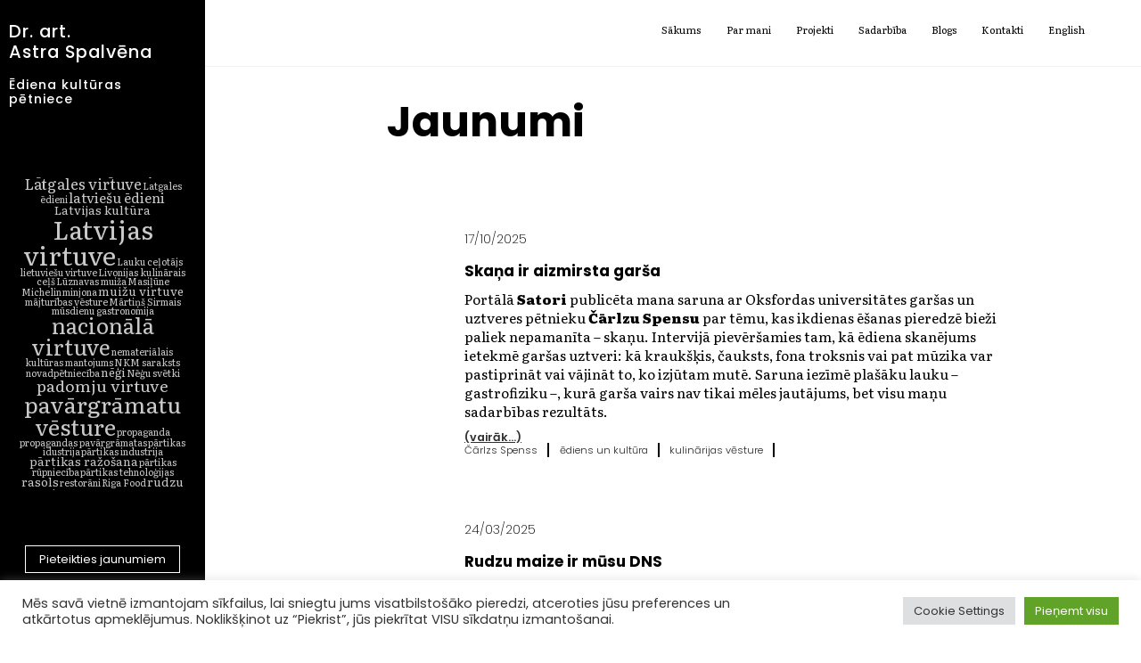

--- FILE ---
content_type: text/html; charset=UTF-8
request_url: https://astraspalvena.lv/jaunumi/
body_size: 36484
content:
<!DOCTYPE html>
<html lang="lv-LV" data-wf-page="60ec2cbd0b526b0c73042207" data-wf-site="60e571b5d183a953209b3e72"><head>
  <meta charset="utf-8">
  <title>Astra Spalvēna - Jaunumi</title><link rel="stylesheet" href="https://cdn.shortpixel.ai/spai/q_orig+ret_auto+to_webp+v_17/astraspalvena.lv/wp-content/cache/min/1/2467c0b58a8aeda060b7e6b6a087a74f.css" data-spai-egr="1" media="all" data-minify="1" />
  <meta content="Ēdiena kultūras pētniece un gastronomijas vēstniece // Latvian Food Scholar, Researcher and Author." name="description">
  <meta content="Astra Spalvēna - Jaunumi" property="og:title">
  <meta content="Ēdiena kultūras pētniece un gastronomijas vēstniece // Latvian Food Scholar, Researcher and Author." property="og:description">
  <meta content="https://astraspalvena.lv/wp-content/uploads/2021/11/Astra-Spalvena-1.jpeg" property="og:image">
  <meta content="Astra Spalvēna - Jaunumi" property="twitter:title">
  <meta content="Ēdiena kultūras pētniece un gastronomijas vēstniece // Latvian Food Scholar, Researcher and Author." property="twitter:description">
  <meta content="https://astraspalvena.lv/wp-content/uploads/2021/11/Astra-Spalvena-1.jpeg" property="twitter:image">
  <meta property="og:type" content="website">
  <meta content="summary_large_image" name="twitter:card">
  <meta content="width=device-width, initial-scale=1" name="viewport">
  <meta content="Webflow" name="generator">
  
  
  
  <script data-minify="1" src="https://astraspalvena.lv/wp-content/cache/min/1/ajax/libs/webfont/1.6.26/webfont.js?ver=1724682787" type="text/javascript"></script>
  <script type="text/javascript">WebFont.load({google:{families:["Literata:300,regular,600,800,300italic,italic,600italic","Poppins:200,200italic,300,regular,italic,500,500italic,600,700,700italic,800,800italic"]}})</script>
  <!-- [if lt IE 9]><script src="https://cdnjs.cloudflare.com/ajax/libs/html5shiv/3.7.3/html5shiv.min.js" type="text/javascript"></script><![endif] -->
  <script type="text/javascript">!function(o,c){var n=c.documentElement,t=" w-mod-";n.className+=t+"js",("ontouchstart"in o||o.DocumentTouch&&c instanceof DocumentTouch)&&(n.className+=t+"touch")}(window,document)</script>
  <link href="https://cdn.shortpixel.ai/spai/q_glossy+ret_img+to_webp/astraspalvena.lv/wp-content/themes/astra-spalvena-55/images/favicon.jpg?v=1638441522332" data-spai-egr="1" rel="shortcut icon" type="image/x-icon">
  <link href="https://astraspalvena.lv/wp-content/themes/astra-spalvena-55/images/webclip.ico?v=1638441522332" rel="apple-touch-icon">
<title>Jaunumi &#8211; Astra Spalvēna</title>
<meta name='robots' content='max-image-preview:large' />
<link rel='dns-prefetch' href='//ajax.googleapis.com' />
<link rel='dns-prefetch' href='//fonts.gstatic.com' />

<link rel="alternate" title="oEmbed (JSON)" type="application/json+oembed" href="https://astraspalvena.lv/wp-json/oembed/1.0/embed?url=https%3A%2F%2Fastraspalvena.lv%2Fjaunumi%2F" />
<link rel="alternate" title="oEmbed (XML)" type="text/xml+oembed" href="https://astraspalvena.lv/wp-json/oembed/1.0/embed?url=https%3A%2F%2Fastraspalvena.lv%2Fjaunumi%2F&#038;format=xml" />
<style id='wp-img-auto-sizes-contain-inline-css' type='text/css'>
img:is([sizes=auto i],[sizes^="auto," i]){contain-intrinsic-size:3000px 1500px}
/*# sourceURL=wp-img-auto-sizes-contain-inline-css */
</style>
<style id='wp-emoji-styles-inline-css' type='text/css'>

	img.wp-smiley, img.emoji {
		display: inline !important;
		border: none !important;
		box-shadow: none !important;
		height: 1em !important;
		width: 1em !important;
		margin: 0 0.07em !important;
		vertical-align: -0.1em !important;
		background: none !important;
		padding: 0 !important;
	}
/*# sourceURL=wp-emoji-styles-inline-css */
</style>
<style id='wp-block-library-inline-css' type='text/css'>
:root{--wp-block-synced-color:#7a00df;--wp-block-synced-color--rgb:122,0,223;--wp-bound-block-color:var(--wp-block-synced-color);--wp-editor-canvas-background:#ddd;--wp-admin-theme-color:#007cba;--wp-admin-theme-color--rgb:0,124,186;--wp-admin-theme-color-darker-10:#006ba1;--wp-admin-theme-color-darker-10--rgb:0,107,160.5;--wp-admin-theme-color-darker-20:#005a87;--wp-admin-theme-color-darker-20--rgb:0,90,135;--wp-admin-border-width-focus:2px}@media (min-resolution:192dpi){:root{--wp-admin-border-width-focus:1.5px}}.wp-element-button{cursor:pointer}:root .has-very-light-gray-background-color{background-color:#eee}:root .has-very-dark-gray-background-color{background-color:#313131}:root .has-very-light-gray-color{color:#eee}:root .has-very-dark-gray-color{color:#313131}:root .has-vivid-green-cyan-to-vivid-cyan-blue-gradient-background{background:linear-gradient(135deg,#00d084,#0693e3)}:root .has-purple-crush-gradient-background{background:linear-gradient(135deg,#34e2e4,#4721fb 50%,#ab1dfe)}:root .has-hazy-dawn-gradient-background{background:linear-gradient(135deg,#faaca8,#dad0ec)}:root .has-subdued-olive-gradient-background{background:linear-gradient(135deg,#fafae1,#67a671)}:root .has-atomic-cream-gradient-background{background:linear-gradient(135deg,#fdd79a,#004a59)}:root .has-nightshade-gradient-background{background:linear-gradient(135deg,#330968,#31cdcf)}:root .has-midnight-gradient-background{background:linear-gradient(135deg,#020381,#2874fc)}:root{--wp--preset--font-size--normal:16px;--wp--preset--font-size--huge:42px}.has-regular-font-size{font-size:1em}.has-larger-font-size{font-size:2.625em}.has-normal-font-size{font-size:var(--wp--preset--font-size--normal)}.has-huge-font-size{font-size:var(--wp--preset--font-size--huge)}.has-text-align-center{text-align:center}.has-text-align-left{text-align:left}.has-text-align-right{text-align:right}.has-fit-text{white-space:nowrap!important}#end-resizable-editor-section{display:none}.aligncenter{clear:both}.items-justified-left{justify-content:flex-start}.items-justified-center{justify-content:center}.items-justified-right{justify-content:flex-end}.items-justified-space-between{justify-content:space-between}.screen-reader-text{border:0;clip-path:inset(50%);height:1px;margin:-1px;overflow:hidden;padding:0;position:absolute;width:1px;word-wrap:normal!important}.screen-reader-text:focus{background-color:#ddd;clip-path:none;color:#444;display:block;font-size:1em;height:auto;left:5px;line-height:normal;padding:15px 23px 14px;text-decoration:none;top:5px;width:auto;z-index:100000}html :where(.has-border-color){border-style:solid}html :where([style*=border-top-color]){border-top-style:solid}html :where([style*=border-right-color]){border-right-style:solid}html :where([style*=border-bottom-color]){border-bottom-style:solid}html :where([style*=border-left-color]){border-left-style:solid}html :where([style*=border-width]){border-style:solid}html :where([style*=border-top-width]){border-top-style:solid}html :where([style*=border-right-width]){border-right-style:solid}html :where([style*=border-bottom-width]){border-bottom-style:solid}html :where([style*=border-left-width]){border-left-style:solid}html :where(img[class*=wp-image-]){height:auto;max-width:100%}:where(figure){margin:0 0 1em}html :where(.is-position-sticky){--wp-admin--admin-bar--position-offset:var(--wp-admin--admin-bar--height,0px)}@media screen and (max-width:600px){html :where(.is-position-sticky){--wp-admin--admin-bar--position-offset:0px}}

/*# sourceURL=wp-block-library-inline-css */
</style><style id='wp-block-heading-inline-css' type='text/css'>
h1:where(.wp-block-heading).has-background,h2:where(.wp-block-heading).has-background,h3:where(.wp-block-heading).has-background,h4:where(.wp-block-heading).has-background,h5:where(.wp-block-heading).has-background,h6:where(.wp-block-heading).has-background{padding:1.25em 2.375em}h1.has-text-align-left[style*=writing-mode]:where([style*=vertical-lr]),h1.has-text-align-right[style*=writing-mode]:where([style*=vertical-rl]),h2.has-text-align-left[style*=writing-mode]:where([style*=vertical-lr]),h2.has-text-align-right[style*=writing-mode]:where([style*=vertical-rl]),h3.has-text-align-left[style*=writing-mode]:where([style*=vertical-lr]),h3.has-text-align-right[style*=writing-mode]:where([style*=vertical-rl]),h4.has-text-align-left[style*=writing-mode]:where([style*=vertical-lr]),h4.has-text-align-right[style*=writing-mode]:where([style*=vertical-rl]),h5.has-text-align-left[style*=writing-mode]:where([style*=vertical-lr]),h5.has-text-align-right[style*=writing-mode]:where([style*=vertical-rl]),h6.has-text-align-left[style*=writing-mode]:where([style*=vertical-lr]),h6.has-text-align-right[style*=writing-mode]:where([style*=vertical-rl]){rotate:180deg}
/*# sourceURL=https://astraspalvena.lv/wp-includes/blocks/heading/style.min.css */
</style>
<style id='wp-block-image-inline-css' type='text/css'>
.wp-block-image>a,.wp-block-image>figure>a{display:inline-block}.wp-block-image img{box-sizing:border-box;height:auto;max-width:100%;vertical-align:bottom}@media not (prefers-reduced-motion){.wp-block-image img.hide{visibility:hidden}.wp-block-image img.show{animation:show-content-image .4s}}.wp-block-image[style*=border-radius] img,.wp-block-image[style*=border-radius]>a{border-radius:inherit}.wp-block-image.has-custom-border img{box-sizing:border-box}.wp-block-image.aligncenter{text-align:center}.wp-block-image.alignfull>a,.wp-block-image.alignwide>a{width:100%}.wp-block-image.alignfull img,.wp-block-image.alignwide img{height:auto;width:100%}.wp-block-image .aligncenter,.wp-block-image .alignleft,.wp-block-image .alignright,.wp-block-image.aligncenter,.wp-block-image.alignleft,.wp-block-image.alignright{display:table}.wp-block-image .aligncenter>figcaption,.wp-block-image .alignleft>figcaption,.wp-block-image .alignright>figcaption,.wp-block-image.aligncenter>figcaption,.wp-block-image.alignleft>figcaption,.wp-block-image.alignright>figcaption{caption-side:bottom;display:table-caption}.wp-block-image .alignleft{float:left;margin:.5em 1em .5em 0}.wp-block-image .alignright{float:right;margin:.5em 0 .5em 1em}.wp-block-image .aligncenter{margin-left:auto;margin-right:auto}.wp-block-image :where(figcaption){margin-bottom:1em;margin-top:.5em}.wp-block-image.is-style-circle-mask img{border-radius:9999px}@supports ((-webkit-mask-image:none) or (mask-image:none)) or (-webkit-mask-image:none){.wp-block-image.is-style-circle-mask img{border-radius:0;-webkit-mask-image:url('data:image/svg+xml;utf8,<svg viewBox="0 0 100 100" xmlns="http://www.w3.org/2000/svg"><circle cx="50" cy="50" r="50"/></svg>');mask-image:url('data:image/svg+xml;utf8,<svg viewBox="0 0 100 100" xmlns="http://www.w3.org/2000/svg"><circle cx="50" cy="50" r="50"/></svg>');mask-mode:alpha;-webkit-mask-position:center;mask-position:center;-webkit-mask-repeat:no-repeat;mask-repeat:no-repeat;-webkit-mask-size:contain;mask-size:contain}}:root :where(.wp-block-image.is-style-rounded img,.wp-block-image .is-style-rounded img){border-radius:9999px}.wp-block-image figure{margin:0}.wp-lightbox-container{display:flex;flex-direction:column;position:relative}.wp-lightbox-container img{cursor:zoom-in}.wp-lightbox-container img:hover+button{opacity:1}.wp-lightbox-container button{align-items:center;backdrop-filter:blur(16px) saturate(180%);background-color:#5a5a5a40;border:none;border-radius:4px;cursor:zoom-in;display:flex;height:20px;justify-content:center;opacity:0;padding:0;position:absolute;right:16px;text-align:center;top:16px;width:20px;z-index:100}@media not (prefers-reduced-motion){.wp-lightbox-container button{transition:opacity .2s ease}}.wp-lightbox-container button:focus-visible{outline:3px auto #5a5a5a40;outline:3px auto -webkit-focus-ring-color;outline-offset:3px}.wp-lightbox-container button:hover{cursor:pointer;opacity:1}.wp-lightbox-container button:focus{opacity:1}.wp-lightbox-container button:focus,.wp-lightbox-container button:hover,.wp-lightbox-container button:not(:hover):not(:active):not(.has-background){background-color:#5a5a5a40;border:none}.wp-lightbox-overlay{box-sizing:border-box;cursor:zoom-out;height:100vh;left:0;overflow:hidden;position:fixed;top:0;visibility:hidden;width:100%;z-index:100000}.wp-lightbox-overlay .close-button{align-items:center;cursor:pointer;display:flex;justify-content:center;min-height:40px;min-width:40px;padding:0;position:absolute;right:calc(env(safe-area-inset-right) + 16px);top:calc(env(safe-area-inset-top) + 16px);z-index:5000000}.wp-lightbox-overlay .close-button:focus,.wp-lightbox-overlay .close-button:hover,.wp-lightbox-overlay .close-button:not(:hover):not(:active):not(.has-background){background:none;border:none}.wp-lightbox-overlay .lightbox-image-container{height:var(--wp--lightbox-container-height);left:50%;overflow:hidden;position:absolute;top:50%;transform:translate(-50%,-50%);transform-origin:top left;width:var(--wp--lightbox-container-width);z-index:9999999999}.wp-lightbox-overlay .wp-block-image{align-items:center;box-sizing:border-box;display:flex;height:100%;justify-content:center;margin:0;position:relative;transform-origin:0 0;width:100%;z-index:3000000}.wp-lightbox-overlay .wp-block-image img{height:var(--wp--lightbox-image-height);min-height:var(--wp--lightbox-image-height);min-width:var(--wp--lightbox-image-width);width:var(--wp--lightbox-image-width)}.wp-lightbox-overlay .wp-block-image figcaption{display:none}.wp-lightbox-overlay button{background:none;border:none}.wp-lightbox-overlay .scrim{background-color:#fff;height:100%;opacity:.9;position:absolute;width:100%;z-index:2000000}.wp-lightbox-overlay.active{visibility:visible}@media not (prefers-reduced-motion){.wp-lightbox-overlay.active{animation:turn-on-visibility .25s both}.wp-lightbox-overlay.active img{animation:turn-on-visibility .35s both}.wp-lightbox-overlay.show-closing-animation:not(.active){animation:turn-off-visibility .35s both}.wp-lightbox-overlay.show-closing-animation:not(.active) img{animation:turn-off-visibility .25s both}.wp-lightbox-overlay.zoom.active{animation:none;opacity:1;visibility:visible}.wp-lightbox-overlay.zoom.active .lightbox-image-container{animation:lightbox-zoom-in .4s}.wp-lightbox-overlay.zoom.active .lightbox-image-container img{animation:none}.wp-lightbox-overlay.zoom.active .scrim{animation:turn-on-visibility .4s forwards}.wp-lightbox-overlay.zoom.show-closing-animation:not(.active){animation:none}.wp-lightbox-overlay.zoom.show-closing-animation:not(.active) .lightbox-image-container{animation:lightbox-zoom-out .4s}.wp-lightbox-overlay.zoom.show-closing-animation:not(.active) .lightbox-image-container img{animation:none}.wp-lightbox-overlay.zoom.show-closing-animation:not(.active) .scrim{animation:turn-off-visibility .4s forwards}}@keyframes show-content-image{0%{visibility:hidden}99%{visibility:hidden}to{visibility:visible}}@keyframes turn-on-visibility{0%{opacity:0}to{opacity:1}}@keyframes turn-off-visibility{0%{opacity:1;visibility:visible}99%{opacity:0;visibility:visible}to{opacity:0;visibility:hidden}}@keyframes lightbox-zoom-in{0%{transform:translate(calc((-100vw + var(--wp--lightbox-scrollbar-width))/2 + var(--wp--lightbox-initial-left-position)),calc(-50vh + var(--wp--lightbox-initial-top-position))) scale(var(--wp--lightbox-scale))}to{transform:translate(-50%,-50%) scale(1)}}@keyframes lightbox-zoom-out{0%{transform:translate(-50%,-50%) scale(1);visibility:visible}99%{visibility:visible}to{transform:translate(calc((-100vw + var(--wp--lightbox-scrollbar-width))/2 + var(--wp--lightbox-initial-left-position)),calc(-50vh + var(--wp--lightbox-initial-top-position))) scale(var(--wp--lightbox-scale));visibility:hidden}}
/*# sourceURL=https://astraspalvena.lv/wp-includes/blocks/image/style.min.css */
</style>
<style id='wp-block-paragraph-inline-css' type='text/css'>
.is-small-text{font-size:.875em}.is-regular-text{font-size:1em}.is-large-text{font-size:2.25em}.is-larger-text{font-size:3em}.has-drop-cap:not(:focus):first-letter{float:left;font-size:8.4em;font-style:normal;font-weight:100;line-height:.68;margin:.05em .1em 0 0;text-transform:uppercase}body.rtl .has-drop-cap:not(:focus):first-letter{float:none;margin-left:.1em}p.has-drop-cap.has-background{overflow:hidden}:root :where(p.has-background){padding:1.25em 2.375em}:where(p.has-text-color:not(.has-link-color)) a{color:inherit}p.has-text-align-left[style*="writing-mode:vertical-lr"],p.has-text-align-right[style*="writing-mode:vertical-rl"]{rotate:180deg}
/*# sourceURL=https://astraspalvena.lv/wp-includes/blocks/paragraph/style.min.css */
</style>

<style id='global-styles-inline-css' type='text/css'>
:root{--wp--preset--aspect-ratio--square: 1;--wp--preset--aspect-ratio--4-3: 4/3;--wp--preset--aspect-ratio--3-4: 3/4;--wp--preset--aspect-ratio--3-2: 3/2;--wp--preset--aspect-ratio--2-3: 2/3;--wp--preset--aspect-ratio--16-9: 16/9;--wp--preset--aspect-ratio--9-16: 9/16;--wp--preset--color--black: #000000;--wp--preset--color--cyan-bluish-gray: #abb8c3;--wp--preset--color--white: #ffffff;--wp--preset--color--pale-pink: #f78da7;--wp--preset--color--vivid-red: #cf2e2e;--wp--preset--color--luminous-vivid-orange: #ff6900;--wp--preset--color--luminous-vivid-amber: #fcb900;--wp--preset--color--light-green-cyan: #7bdcb5;--wp--preset--color--vivid-green-cyan: #00d084;--wp--preset--color--pale-cyan-blue: #8ed1fc;--wp--preset--color--vivid-cyan-blue: #0693e3;--wp--preset--color--vivid-purple: #9b51e0;--wp--preset--gradient--vivid-cyan-blue-to-vivid-purple: linear-gradient(135deg,rgb(6,147,227) 0%,rgb(155,81,224) 100%);--wp--preset--gradient--light-green-cyan-to-vivid-green-cyan: linear-gradient(135deg,rgb(122,220,180) 0%,rgb(0,208,130) 100%);--wp--preset--gradient--luminous-vivid-amber-to-luminous-vivid-orange: linear-gradient(135deg,rgb(252,185,0) 0%,rgb(255,105,0) 100%);--wp--preset--gradient--luminous-vivid-orange-to-vivid-red: linear-gradient(135deg,rgb(255,105,0) 0%,rgb(207,46,46) 100%);--wp--preset--gradient--very-light-gray-to-cyan-bluish-gray: linear-gradient(135deg,rgb(238,238,238) 0%,rgb(169,184,195) 100%);--wp--preset--gradient--cool-to-warm-spectrum: linear-gradient(135deg,rgb(74,234,220) 0%,rgb(151,120,209) 20%,rgb(207,42,186) 40%,rgb(238,44,130) 60%,rgb(251,105,98) 80%,rgb(254,248,76) 100%);--wp--preset--gradient--blush-light-purple: linear-gradient(135deg,rgb(255,206,236) 0%,rgb(152,150,240) 100%);--wp--preset--gradient--blush-bordeaux: linear-gradient(135deg,rgb(254,205,165) 0%,rgb(254,45,45) 50%,rgb(107,0,62) 100%);--wp--preset--gradient--luminous-dusk: linear-gradient(135deg,rgb(255,203,112) 0%,rgb(199,81,192) 50%,rgb(65,88,208) 100%);--wp--preset--gradient--pale-ocean: linear-gradient(135deg,rgb(255,245,203) 0%,rgb(182,227,212) 50%,rgb(51,167,181) 100%);--wp--preset--gradient--electric-grass: linear-gradient(135deg,rgb(202,248,128) 0%,rgb(113,206,126) 100%);--wp--preset--gradient--midnight: linear-gradient(135deg,rgb(2,3,129) 0%,rgb(40,116,252) 100%);--wp--preset--font-size--small: 13px;--wp--preset--font-size--medium: 20px;--wp--preset--font-size--large: 36px;--wp--preset--font-size--x-large: 42px;--wp--preset--font-family--inter: "Inter", sans-serif;--wp--preset--font-family--cardo: Cardo;--wp--preset--spacing--20: 0.44rem;--wp--preset--spacing--30: 0.67rem;--wp--preset--spacing--40: 1rem;--wp--preset--spacing--50: 1.5rem;--wp--preset--spacing--60: 2.25rem;--wp--preset--spacing--70: 3.38rem;--wp--preset--spacing--80: 5.06rem;--wp--preset--shadow--natural: 6px 6px 9px rgba(0, 0, 0, 0.2);--wp--preset--shadow--deep: 12px 12px 50px rgba(0, 0, 0, 0.4);--wp--preset--shadow--sharp: 6px 6px 0px rgba(0, 0, 0, 0.2);--wp--preset--shadow--outlined: 6px 6px 0px -3px rgb(255, 255, 255), 6px 6px rgb(0, 0, 0);--wp--preset--shadow--crisp: 6px 6px 0px rgb(0, 0, 0);}:where(.is-layout-flex){gap: 0.5em;}:where(.is-layout-grid){gap: 0.5em;}body .is-layout-flex{display: flex;}.is-layout-flex{flex-wrap: wrap;align-items: center;}.is-layout-flex > :is(*, div){margin: 0;}body .is-layout-grid{display: grid;}.is-layout-grid > :is(*, div){margin: 0;}:where(.wp-block-columns.is-layout-flex){gap: 2em;}:where(.wp-block-columns.is-layout-grid){gap: 2em;}:where(.wp-block-post-template.is-layout-flex){gap: 1.25em;}:where(.wp-block-post-template.is-layout-grid){gap: 1.25em;}.has-black-color{color: var(--wp--preset--color--black) !important;}.has-cyan-bluish-gray-color{color: var(--wp--preset--color--cyan-bluish-gray) !important;}.has-white-color{color: var(--wp--preset--color--white) !important;}.has-pale-pink-color{color: var(--wp--preset--color--pale-pink) !important;}.has-vivid-red-color{color: var(--wp--preset--color--vivid-red) !important;}.has-luminous-vivid-orange-color{color: var(--wp--preset--color--luminous-vivid-orange) !important;}.has-luminous-vivid-amber-color{color: var(--wp--preset--color--luminous-vivid-amber) !important;}.has-light-green-cyan-color{color: var(--wp--preset--color--light-green-cyan) !important;}.has-vivid-green-cyan-color{color: var(--wp--preset--color--vivid-green-cyan) !important;}.has-pale-cyan-blue-color{color: var(--wp--preset--color--pale-cyan-blue) !important;}.has-vivid-cyan-blue-color{color: var(--wp--preset--color--vivid-cyan-blue) !important;}.has-vivid-purple-color{color: var(--wp--preset--color--vivid-purple) !important;}.has-black-background-color{background-color: var(--wp--preset--color--black) !important;}.has-cyan-bluish-gray-background-color{background-color: var(--wp--preset--color--cyan-bluish-gray) !important;}.has-white-background-color{background-color: var(--wp--preset--color--white) !important;}.has-pale-pink-background-color{background-color: var(--wp--preset--color--pale-pink) !important;}.has-vivid-red-background-color{background-color: var(--wp--preset--color--vivid-red) !important;}.has-luminous-vivid-orange-background-color{background-color: var(--wp--preset--color--luminous-vivid-orange) !important;}.has-luminous-vivid-amber-background-color{background-color: var(--wp--preset--color--luminous-vivid-amber) !important;}.has-light-green-cyan-background-color{background-color: var(--wp--preset--color--light-green-cyan) !important;}.has-vivid-green-cyan-background-color{background-color: var(--wp--preset--color--vivid-green-cyan) !important;}.has-pale-cyan-blue-background-color{background-color: var(--wp--preset--color--pale-cyan-blue) !important;}.has-vivid-cyan-blue-background-color{background-color: var(--wp--preset--color--vivid-cyan-blue) !important;}.has-vivid-purple-background-color{background-color: var(--wp--preset--color--vivid-purple) !important;}.has-black-border-color{border-color: var(--wp--preset--color--black) !important;}.has-cyan-bluish-gray-border-color{border-color: var(--wp--preset--color--cyan-bluish-gray) !important;}.has-white-border-color{border-color: var(--wp--preset--color--white) !important;}.has-pale-pink-border-color{border-color: var(--wp--preset--color--pale-pink) !important;}.has-vivid-red-border-color{border-color: var(--wp--preset--color--vivid-red) !important;}.has-luminous-vivid-orange-border-color{border-color: var(--wp--preset--color--luminous-vivid-orange) !important;}.has-luminous-vivid-amber-border-color{border-color: var(--wp--preset--color--luminous-vivid-amber) !important;}.has-light-green-cyan-border-color{border-color: var(--wp--preset--color--light-green-cyan) !important;}.has-vivid-green-cyan-border-color{border-color: var(--wp--preset--color--vivid-green-cyan) !important;}.has-pale-cyan-blue-border-color{border-color: var(--wp--preset--color--pale-cyan-blue) !important;}.has-vivid-cyan-blue-border-color{border-color: var(--wp--preset--color--vivid-cyan-blue) !important;}.has-vivid-purple-border-color{border-color: var(--wp--preset--color--vivid-purple) !important;}.has-vivid-cyan-blue-to-vivid-purple-gradient-background{background: var(--wp--preset--gradient--vivid-cyan-blue-to-vivid-purple) !important;}.has-light-green-cyan-to-vivid-green-cyan-gradient-background{background: var(--wp--preset--gradient--light-green-cyan-to-vivid-green-cyan) !important;}.has-luminous-vivid-amber-to-luminous-vivid-orange-gradient-background{background: var(--wp--preset--gradient--luminous-vivid-amber-to-luminous-vivid-orange) !important;}.has-luminous-vivid-orange-to-vivid-red-gradient-background{background: var(--wp--preset--gradient--luminous-vivid-orange-to-vivid-red) !important;}.has-very-light-gray-to-cyan-bluish-gray-gradient-background{background: var(--wp--preset--gradient--very-light-gray-to-cyan-bluish-gray) !important;}.has-cool-to-warm-spectrum-gradient-background{background: var(--wp--preset--gradient--cool-to-warm-spectrum) !important;}.has-blush-light-purple-gradient-background{background: var(--wp--preset--gradient--blush-light-purple) !important;}.has-blush-bordeaux-gradient-background{background: var(--wp--preset--gradient--blush-bordeaux) !important;}.has-luminous-dusk-gradient-background{background: var(--wp--preset--gradient--luminous-dusk) !important;}.has-pale-ocean-gradient-background{background: var(--wp--preset--gradient--pale-ocean) !important;}.has-electric-grass-gradient-background{background: var(--wp--preset--gradient--electric-grass) !important;}.has-midnight-gradient-background{background: var(--wp--preset--gradient--midnight) !important;}.has-small-font-size{font-size: var(--wp--preset--font-size--small) !important;}.has-medium-font-size{font-size: var(--wp--preset--font-size--medium) !important;}.has-large-font-size{font-size: var(--wp--preset--font-size--large) !important;}.has-x-large-font-size{font-size: var(--wp--preset--font-size--x-large) !important;}
/*# sourceURL=global-styles-inline-css */
</style>

<style id='classic-theme-styles-inline-css' type='text/css'>
/*! This file is auto-generated */
.wp-block-button__link{color:#fff;background-color:#32373c;border-radius:9999px;box-shadow:none;text-decoration:none;padding:calc(.667em + 2px) calc(1.333em + 2px);font-size:1.125em}.wp-block-file__button{background:#32373c;color:#fff;text-decoration:none}
/*# sourceURL=/wp-includes/css/classic-themes.min.css */
</style>





<link rel='stylesheet' id='woocommerce-smallscreen-css' href='https://cdn.shortpixel.ai/spai/q_orig+ret_auto+to_webp+v_17/astraspalvena.lv/wp-content/plugins/woocommerce/assets/css/woocommerce-smallscreen.css?ver=9.2.4' data-spai-egr='1' type='text/css' media='only screen and (max-width: 768px)' />

<style id='woocommerce-inline-inline-css' type='text/css'>
.woocommerce form .form-row .required { visibility: visible; }
/*# sourceURL=woocommerce-inline-inline-css */
</style>

<style id='spai-fadein-inline-css' type='text/css'>
img[data-spai]{opacity: 0;} div.woocommerce-product-gallery img[data-spai]{opacity: 1;} img[data-spai-egr],img[data-spai-lazy-loaded],img[data-spai-upd] {transition: opacity .5s linear .2s;-webkit-transition: opacity .5s linear .2s;-moz-transition: opacity .5s linear .2s;-o-transition: opacity .5s linear .2s; opacity: 1;}
/*# sourceURL=spai-fadein-inline-css */
</style>

<script type="text/javascript" src="https://astraspalvena.lv/wp-includes/js/jquery/jquery.min.js?ver=3.7.1" id="jquery-core-js"></script>
<script type="text/javascript" src="https://astraspalvena.lv/wp-includes/js/jquery/jquery-migrate.min.js?ver=3.4.1" id="jquery-migrate-js"></script>
<script type="text/javascript" id="cookie-law-info-js-extra">
/* <![CDATA[*/var Cli_Data={"nn_cookie_ids":[],"cookielist":[],"non_necessary_cookies":[],"ccpaEnabled":"","ccpaRegionBased":"","ccpaBarEnabled":"","strictlyEnabled":["necessary","obligatoire"],"ccpaType":"gdpr","js_blocking":"1","custom_integration":"","triggerDomRefresh":"","secure_cookies":""};var cli_cookiebar_settings={"animate_speed_hide":"500","animate_speed_show":"500","background":"#FFF","border":"#b1a6a6c2","border_on":"","button_1_button_colour":"#61a229","button_1_button_hover":"#4e8221","button_1_link_colour":"#fff","button_1_as_button":"1","button_1_new_win":"","button_2_button_colour":"#333","button_2_button_hover":"#292929","button_2_link_colour":"#444","button_2_as_button":"","button_2_hidebar":"","button_3_button_colour":"#dedfe0","button_3_button_hover":"#b2b2b3","button_3_link_colour":"#333333","button_3_as_button":"1","button_3_new_win":"","button_4_button_colour":"#dedfe0","button_4_button_hover":"#b2b2b3","button_4_link_colour":"#333333","button_4_as_button":"1","button_7_button_colour":"#61a229","button_7_button_hover":"#4e8221","button_7_link_colour":"#fff","button_7_as_button":"1","button_7_new_win":"","font_family":"inherit","header_fix":"","notify_animate_hide":"1","notify_animate_show":"","notify_div_id":"#cookie-law-info-bar","notify_position_horizontal":"right","notify_position_vertical":"bottom","scroll_close":"","scroll_close_reload":"","accept_close_reload":"","reject_close_reload":"","showagain_tab":"","showagain_background":"#fff","showagain_border":"#000","showagain_div_id":"#cookie-law-info-again","showagain_x_position":"100px","text":"#333333","show_once_yn":"","show_once":"10000","logging_on":"","as_popup":"","popup_overlay":"1","bar_heading_text":"","cookie_bar_as":"banner","popup_showagain_position":"bottom-right","widget_position":"left"};var log_object={"ajax_url":"https://astraspalvena.lv/wp-admin/admin-ajax.php"};/*]]> */
</script>
<script data-minify="1" type="text/javascript" src="https://astraspalvena.lv/wp-content/cache/min/1/wp-content/plugins/cookie-law-info/legacy/public/js/cookie-law-info-public.js?ver=1724682787" id="cookie-law-info-js"></script>
<script type="text/javascript" src="https://astraspalvena.lv/wp-content/plugins/woocommerce/assets/js/jquery-blockui/jquery.blockUI.min.js?ver=2.7.0-wc.9.2.4" id="jquery-blockui-js" defer="defer" data-wp-strategy="defer"></script>
<script type="text/javascript" id="wc-add-to-cart-js-extra">
/* <![CDATA[*/var wc_add_to_cart_params={"ajax_url":"/wp-admin/admin-ajax.php","wc_ajax_url":"/?wc-ajax=%%endpoint%%","i18n_view_cart":"View cart","cart_url":"https://astraspalvena.lv/grozs/","is_cart":"","cart_redirect_after_add":"no"};/*]]> */
</script>
<script type="text/javascript" src="https://astraspalvena.lv/wp-content/plugins/woocommerce/assets/js/frontend/add-to-cart.min.js?ver=9.2.4" id="wc-add-to-cart-js" defer="defer" data-wp-strategy="defer"></script>
<script type="text/javascript" src="https://astraspalvena.lv/wp-content/plugins/woocommerce/assets/js/js-cookie/js.cookie.min.js?ver=2.1.4-wc.9.2.4" id="js-cookie-js" defer="defer" data-wp-strategy="defer"></script>
<script type="text/javascript" id="woocommerce-js-extra">
/* <![CDATA[*/var woocommerce_params={"ajax_url":"/wp-admin/admin-ajax.php","wc_ajax_url":"/?wc-ajax=%%endpoint%%"};/*]]> */
</script>
<script type="text/javascript" src="https://astraspalvena.lv/wp-content/plugins/woocommerce/assets/js/frontend/woocommerce.min.js?ver=9.2.4" id="woocommerce-js" defer="defer" data-wp-strategy="defer"></script>
<link rel="https://api.w.org/" href="https://astraspalvena.lv/wp-json/" /><link rel="alternate" title="JSON" type="application/json" href="https://astraspalvena.lv/wp-json/wp/v2/pages/7518" /><link rel="canonical" href="https://astraspalvena.lv/jaunumi/" />
<link rel='shortlink' href='https://astraspalvena.lv/?p=7518' />

		<!-- GA Google Analytics @ https://m0n.co/ga -->
		<script async src="https://www.googletagmanager.com/gtag/js?id=G-M7SKKXWTBY"></script>
		<script>window.dataLayer=window.dataLayer||[];function gtag(){dataLayer.push(arguments)}
gtag('js',new Date());gtag('config','G-M7SKKXWTBY')</script>

	<!-- OG TAGS -->
<meta property="og:site_name" content="Astra Spalvēna">
<meta property="fb:admins" content="">
<meta property="og:title" content="Jaunumi |  Astra Spalvēna">
<meta property="og:description" content="Ēdiena kultūras pētniece, tekstu autore, lekciju un semināru vaditāja. // / Latvian Food Scholar, Researcher and Author.">
<meta property="og:url" content="https://astraspalvena.lv/jaunumi/">
<meta property="og:type" content="website"> 
<meta property="og:image" content="https://astraspalvena.lv/wp-content/uploads/2021/11/Astra-Spalvena-1.jpeg">
	<noscript><style>.woocommerce-product-gallery{ opacity: 1 !important; }</style></noscript>
	<style class='wp-fonts-local' type='text/css'>
@font-face{font-family:Inter;font-style:normal;font-weight:300 900;font-display:fallback;src:url("https://cdn.shortpixel.ai/spai/ret_img/astraspalvena.lv/wp-content/plugins/woocommerce/assets/fonts/Inter-VariableFont_slnt,wght.woff2") format('woff2');font-stretch:normal;}
@font-face{font-family:Cardo;font-style:normal;font-weight:400;font-display:fallback;src:url("https://cdn.shortpixel.ai/spai/ret_img/astraspalvena.lv/wp-content/plugins/woocommerce/assets/fonts/cardo_normal_400.woff2") format('woff2');}
</style>

<link href="https://cdn.shortpixel.ai" rel="preconnect" crossorigin></head>
<body class="wp-singular page-template-default page page-id-7518 wp-theme-astra-spalvena-55 theme-astra-spalvena-55 woocommerce-no-js body" udesly-page="jaunumi">  <header id="nav" class="sticky-nav">
    <div class="div-block-11">
      <div data-animation="default" class="navbar-2 w-nav" data-easing2="ease" data-easing="ease" data-collapse="medium" role="banner" data-no-scroll="1" data-duration="400" data-doc-height="1">
        <div class="div-block-86">
          <div class="name-menu" data-udy-fe="text_-20ae6b99">Astra Spalvēna</div>
        </div>
        <nav role="navigation" class="nav-menu-2 w-nav-menu">
          <div class="menu-links">
            <a href="https://astraspalvena.lv" class="nav-link w-nav-link" data-udy-fe="text_-6405c362,link_29d0cb47">Sākums</a>
            <a href="https://astraspalvena.lv/par-mani/" class="nav-link w-nav-link" data-udy-fe="text_4618e68e,link_70abd1be">Par mani</a>
            <a href="https://astraspalvena.lv/jaunumi/" aria-current="page" class="nav-link w-nav-link w--current" data-udy-fe="text_-948475f,link_-54fa8f48">Jaunumi</a>
            <a href="https://astraspalvena.lv/projekti/" class="nav-link w-nav-link" data-udy-fe="text_-37ac6568,link_14575561">Projekti</a>
            <a href="https://astraspalvena.lv/sadarbiba/" class="nav-link w-nav-link" data-udy-fe="text_-3b915611,link_50f7a72c">Sadarbība</a>
            <a href="https://astraspalvena.lv/blog-content/" class="nav-link w-nav-link" data-udy-fe="text_3d4d4f1,link_-32b23b5">Blogs</a>
            <a href="https://astraspalvena.lv/kontakti/" class="nav-link w-nav-link" data-udy-fe="text_21114969,link_-664bed0">Kontakti</a>
            <a href="https://astraspalvena.lv/english/" class="nav-link w-nav-link" data-udy-fe="link_-13405397"><span class="text-span-3" data-udy-fe="text_3a13250">English</span></a>
            <div data-w-id="0580d3a1-3883-c725-0988-a13add4d9b25" class="search-outer"><img src="[data-uri]" data-spai="1" alt="Search icon." class="image-13" data-udy-fe="image_3e923c22">
              <div class="search-pop">
                <form action="https://astraspalvena.lv" class="search-4 w-form" method="GET"><input type="search" class="search-input-3 w-input" maxlength="256" name="s" placeholder="" id="search" required=""><input type="submit" value="Search" class="search-button-2 w-button"><input type="hidden" value="" name="post_type" id="post_type"></form>
              </div>
            </div>
          </div>
          <div class="newsletter-popup menu">
            <div class="div-block-70">
              <div class="div-block-73">
                <div class="div-block-69">
                  <div data-w-id="5d5eff18-e0de-77ac-5f7d-2c4d19a49ad6" class="text-block-16 menu" data-udy-fe="text_58">X</div>
                </div>
                <div class="easy-newsletter"><div class="tnp tnp-subscription ">
<form method="post" action="https://astraspalvena.lv/wp-admin/admin-ajax.php?action=tnp&amp;na=s">
<input type="hidden" name="nlang" value="">
<div class="tnp-field tnp-field-firstname"><label for="tnp-1">Vārds, uzvārds</label>
<input class="tnp-name" type="text" name="nn" id="tnp-1" value="" placeholder=""></div>
<div class="tnp-field tnp-field-email"><label for="tnp-2">Epasta adrese</label>
<input class="tnp-email" type="email" name="ne" id="tnp-2" value="" placeholder="" required></div>
<div class="tnp-field tnp-privacy-field"><label><input type="checkbox" name="ny" required class="tnp-privacy"> Es piekrītu, ka šī vietne apkopo manus personas datus.</label></div><div class="tnp-field tnp-field-button" style="text-align: left"><input class="tnp-submit" type="submit" value="Abonēt" style="">
</div>
</form>
</div>
</div>
                <div class="text-block-21" data-udy-fe="text_13b53f6">Iesniedzot šo informāciju, Jūs piekrītat savā epastā saņemt jaunumus no šīs lapas. No šīs iespējas varēsiet atteikties jebkurā laikā.</div>
              </div>
            </div>
          </div>
          <div class="menu-social-wrapper">
            <div class="menu-social menu">
              <div class="social menu">
                <div data-w-id="a4e5ad5c-6d3e-217a-49ac-364b7949184e" class="sub-button menu" data-udy-fe="text_5f8663ab">Pieteikties jaunumiem</div>
                <div class="menu-social-outer">
                  <a href="https://www.facebook.com/AstraSpalvenaEdienaPetniece" target="_blank" class="social-link menu w-inline-block" data-udy-fe="link_71029946"><img src="[data-uri]" data-spai="1" alt="facebook logo." data-udy-fe="image_-5785777d"></a>
                  <a href="https://www.instagram.com/astra.spalvena/" target="_blank" class="social-link menu w-inline-block" data-udy-fe="link_59b04038"><img src="[data-uri]" data-spai="1" alt="Instagram logo." data-udy-fe="image_122ff76e"></a>
                  <a href="https://www.linkedin.com/in/astra-spalvena-2102b8178/" target="_blank" class="social-link menu w-inline-block" data-udy-fe="link_220470e9"><img src="[data-uri]" data-spai="1" alt="LinkedIn logo" data-udy-fe="image_-74b4d0b7"></a>
                  <a href="https://www.youtube.com/results?search_query=astra+spalvēna" target="_blank" class="social-link menu w-inline-block" data-udy-fe="link_-1a95f46a"><img src="[data-uri]" data-spai="1" alt="Youtube logo." data-udy-fe="image_2375c83d"></a>
                </div>
              </div>
            </div>
          </div>
        </nav>
        <div class="menu-button-2 w-nav-button">
          <div class="icon w-icon-nav-menu"></div>
        </div>
      </div>
    </div>
  </header>
  <div class="side-bar">
    <div data-w-id="7ac920aa-ee67-9b79-b4ad-23229f59f3c0" class="newsletter-popup">
      <div class="div-block-70">
        <div class="div-block-73">
          <div class="easy-newsletter"><div class="tnp tnp-subscription ">
<form method="post" action="https://astraspalvena.lv/wp-admin/admin-ajax.php?action=tnp&amp;na=s">
<input type="hidden" name="nlang" value="">
<div class="tnp-field tnp-field-firstname"><label for="tnp-4">Vārds, uzvārds</label>
<input class="tnp-name" type="text" name="nn" id="tnp-4" value="" placeholder=""></div>
<div class="tnp-field tnp-field-email"><label for="tnp-5">Epasta adrese</label>
<input class="tnp-email" type="email" name="ne" id="tnp-5" value="" placeholder="" required></div>
<div class="tnp-field tnp-privacy-field"><label><input type="checkbox" name="ny" required class="tnp-privacy"> Es piekrītu, ka šī vietne apkopo manus personas datus.</label></div><div class="tnp-field tnp-field-button" style="text-align: left"><input class="tnp-submit" type="submit" value="Abonēt" style="">
</div>
</form>
</div>
</div>
        </div>
        <div class="div-block-69">
          <div data-w-id="98d2c8c3-0688-b4d2-1ea7-1224ef65c5a3" class="text-block-16" data-udy-fe="text_58">X</div>
        </div>
        <div class="text-block-21" data-udy-fe="text_13b53f6">Iesniedzot šo informāciju, Jūs piekrītat savā epastā saņemt jaunumus no šīs lapas. No šīs iespējas varēsiet atteikties jebkurā laikā.</div>
      </div>
    </div>
    <div class="div-block-71">
      <div class="div-block-67">
        <div class="div-block-65">
          <div class="sidebar" data-udy-fe="text_76c5fd0b,text_-20ae6b99">Dr. art.<br>Astra Spalvēna</div>
          <div class="sidebar descr" data-udy-fe="text_4baa565d">Ēdiena kultūras pētniece</div>
        </div>
        <div class="div-block-19">
          <div class="tagcloud"><style type="text/css">div#tagcloud { margin-bottom: 50px; width: 90%; margin-left: auto; margin-right: auto; text-align: center; }</style><div id="tagcloud"><a href="https://astraspalvena.lv/tag/19-gadsimta-virtuve/" class="tag-cloud-link tag-link-197 tag-link-position-1" style="font-size: 8pt;" aria-label="19. gadsimta virtuve (1 vienums)">19. gadsimta virtuve</a>
<a href="https://astraspalvena.lv/tag/arhitektura/" class="tag-cloud-link tag-link-102 tag-link-position-2" style="font-size: 8pt;" aria-label="arhitektūra (1 vienums)">arhitektūra</a>
<a href="https://astraspalvena.lv/tag/auksta-zupa/" class="tag-cloud-link tag-link-191 tag-link-position-3" style="font-size: 8pt;" aria-label="aukstā zupa (1 vienums)">aukstā zupa</a>
<a href="https://astraspalvena.lv/tag/baltais-sviests/" class="tag-cloud-link tag-link-155 tag-link-position-4" style="font-size: 8pt;" aria-label="baltais sviests (1 vienums)">baltais sviests</a>
<a href="https://astraspalvena.lv/tag/carnikava/" class="tag-cloud-link tag-link-193 tag-link-position-5" style="font-size: 8pt;" aria-label="Carnikava (1 vienums)">Carnikava</a>
<a href="https://astraspalvena.lv/tag/domuzime/" class="tag-cloud-link tag-link-201 tag-link-position-6" style="font-size: 8pt;" aria-label="domuzīme (1 vienums)">domuzīme</a>
<a href="https://astraspalvena.lv/tag/fermentacija/" class="tag-cloud-link tag-link-153 tag-link-position-7" style="font-size: 8pt;" aria-label="fermentācija (1 vienums)">fermentācija</a>
<a href="https://astraspalvena.lv/tag/gastrodiplomatija/" class="tag-cloud-link tag-link-172 tag-link-position-8" style="font-size: 8pt;" aria-label="gastrodiplomatija (1 vienums)">gastrodiplomatija</a>
<a href="https://astraspalvena.lv/tag/gastronomija/" class="tag-cloud-link tag-link-127 tag-link-position-9" style="font-size: 12.552845528455pt;" aria-label="gastronomija (4 vienumi)">gastronomija</a>
<a href="https://astraspalvena.lv/tag/gastronomijas-vesture/" class="tag-cloud-link tag-link-202 tag-link-position-10" style="font-size: 10.048780487805pt;" aria-label="gastronomijas vēsture (2 vienumi)">gastronomijas vēsture</a>
<a href="https://astraspalvena.lv/tag/gastropoetika/" class="tag-cloud-link tag-link-95 tag-link-position-11" style="font-size: 16.422764227642pt;" aria-label="gastropoētika (10 vienumu)">gastropoētika</a>
<a href="https://astraspalvena.lv/tag/hermine-zalite/" class="tag-cloud-link tag-link-163 tag-link-position-12" style="font-size: 10.048780487805pt;" aria-label="Hermīne Zālīte (2 vienumi)">Hermīne Zālīte</a>
<a href="https://astraspalvena.lv/tag/inovativi-produkti/" class="tag-cloud-link tag-link-171 tag-link-position-13" style="font-size: 8pt;" aria-label="inovatīvi produkti (1 vienums)">inovatīvi produkti</a>
<a href="https://astraspalvena.lv/tag/janu-siers/" class="tag-cloud-link tag-link-120 tag-link-position-14" style="font-size: 8pt;" aria-label="Jāņu siers (1 vienums)">Jāņu siers</a>
<a href="https://astraspalvena.lv/tag/kanepju-sviests/" class="tag-cloud-link tag-link-88 tag-link-position-15" style="font-size: 8pt;" aria-label="kaņepju sviests (1 vienums)">kaņepju sviests</a>
<a href="https://astraspalvena.lv/tag/konservesana/" class="tag-cloud-link tag-link-154 tag-link-position-16" style="font-size: 8pt;" aria-label="konservēšana (1 vienums)">konservēšana</a>
<a href="https://astraspalvena.lv/tag/kulinarais-mantojums/" class="tag-cloud-link tag-link-82 tag-link-position-17" style="font-size: 21.089430894309pt;" aria-label="kulinārais mantojums (27 vienumi)">kulinārais mantojums</a>
<a href="https://astraspalvena.lv/tag/kulinarais-turisms/" class="tag-cloud-link tag-link-133 tag-link-position-18" style="font-size: 11.414634146341pt;" aria-label="kulinārais tūrisms (3 vienumi)">kulinārais tūrisms</a>
<a href="https://astraspalvena.lv/tag/kulinarijas-muzejs/" class="tag-cloud-link tag-link-157 tag-link-position-19" style="font-size: 8pt;" aria-label="kulinārijas muzejs (1 vienums)">kulinārijas muzejs</a>
<a href="https://astraspalvena.lv/tag/kulinarijas-vesture/" class="tag-cloud-link tag-link-134 tag-link-position-20" style="font-size: 18.585365853659pt;" aria-label="kulinārijas vēsture (16 vienumu)">kulinārijas vēsture</a>
<a href="https://astraspalvena.lv/tag/kulinaras-tradicijas/" class="tag-cloud-link tag-link-203 tag-link-position-21" style="font-size: 8pt;" aria-label="kulinārās tradīcijas (1 vienums)">kulinārās tradīcijas</a>
<a href="https://astraspalvena.lv/tag/kurzemes-edieni/" class="tag-cloud-link tag-link-122 tag-link-position-22" style="font-size: 10.048780487805pt;" aria-label="Kurzemes ēdieni (2 vienumi)">Kurzemes ēdieni</a>
<a href="https://astraspalvena.lv/tag/lampa/" class="tag-cloud-link tag-link-138 tag-link-position-23" style="font-size: 8pt;" aria-label="Lampa (1 vienums)">Lampa</a>
<a href="https://astraspalvena.lv/tag/latgales-muizas/" class="tag-cloud-link tag-link-206 tag-link-position-24" style="font-size: 8pt;" aria-label="Latgales muižas (1 vienums)">Latgales muižas</a>
<a href="https://astraspalvena.lv/tag/latgales-nospiedumi/" class="tag-cloud-link tag-link-168 tag-link-position-25" style="font-size: 8pt;" aria-label="Latgales nospiedumi (1 vienums)">Latgales nospiedumi</a>
<a href="https://astraspalvena.lv/tag/latgales-virtuve/" class="tag-cloud-link tag-link-140 tag-link-position-26" style="font-size: 12.552845528455pt;" aria-label="Latgales virtuve (4 vienumi)">Latgales virtuve</a>
<a href="https://astraspalvena.lv/tag/latgales-edieni/" class="tag-cloud-link tag-link-167 tag-link-position-27" style="font-size: 8pt;" aria-label="Latgales ēdieni (1 vienums)">Latgales ēdieni</a>
<a href="https://astraspalvena.lv/tag/latviesu-edieni/" class="tag-cloud-link tag-link-91 tag-link-position-28" style="font-size: 11.414634146341pt;" aria-label="latviešu ēdieni (3 vienumi)">latviešu ēdieni</a>
<a href="https://astraspalvena.lv/tag/latvijas-kultura/" class="tag-cloud-link tag-link-198 tag-link-position-29" style="font-size: 10.048780487805pt;" aria-label="Latvijas kultūra (2 vienumi)">Latvijas kultūra</a>
<a href="https://astraspalvena.lv/tag/latvijas-virtuve/" class="tag-cloud-link tag-link-94 tag-link-position-30" style="font-size: 22pt;" aria-label="Latvijas virtuve (33 vienumi)">Latvijas virtuve</a>
<a href="https://astraspalvena.lv/tag/lauku-celotajs/" class="tag-cloud-link tag-link-135 tag-link-position-31" style="font-size: 8pt;" aria-label="Lauku ceļotājs (1 vienums)">Lauku ceļotājs</a>
<a href="https://astraspalvena.lv/tag/lietuviesu-virtuve/" class="tag-cloud-link tag-link-156 tag-link-position-32" style="font-size: 8pt;" aria-label="lietuviešu virtuve (1 vienums)">lietuviešu virtuve</a>
<a href="https://astraspalvena.lv/tag/livonijas-kulinarais-cels/" class="tag-cloud-link tag-link-144 tag-link-position-33" style="font-size: 8pt;" aria-label="Livonijas kulinārais ceļš (1 vienums)">Livonijas kulinārais ceļš</a>
<a href="https://astraspalvena.lv/tag/luznavas-muiza/" class="tag-cloud-link tag-link-205 tag-link-position-34" style="font-size: 8pt;" aria-label="Lūznavas muiža (1 vienums)">Lūznavas muiža</a>
<a href="https://astraspalvena.lv/tag/masilune/" class="tag-cloud-link tag-link-139 tag-link-position-35" style="font-size: 8pt;" aria-label="Masiļūne (1 vienums)">Masiļūne</a>
<a href="https://astraspalvena.lv/tag/michelin/" class="tag-cloud-link tag-link-190 tag-link-position-36" style="font-size: 8pt;" aria-label="Michelin (1 vienums)">Michelin</a>
<a href="https://astraspalvena.lv/tag/minjona/" class="tag-cloud-link tag-link-194 tag-link-position-37" style="font-size: 8pt;" aria-label="minjona (1 vienums)">minjona</a>
<a href="https://astraspalvena.lv/tag/muizu-virtuve/" class="tag-cloud-link tag-link-174 tag-link-position-38" style="font-size: 10.048780487805pt;" aria-label="muižu virtuve (2 vienumi)">muižu virtuve</a>
<a href="https://astraspalvena.lv/tag/majturibas-vesture/" class="tag-cloud-link tag-link-196 tag-link-position-39" style="font-size: 8pt;" aria-label="mājturības vēsture (1 vienums)">mājturības vēsture</a>
<a href="https://astraspalvena.lv/tag/martins-sirmais/" class="tag-cloud-link tag-link-128 tag-link-position-40" style="font-size: 8pt;" aria-label="Mārtiņš Sirmais (1 vienums)">Mārtiņš Sirmais</a>
<a href="https://astraspalvena.lv/tag/musdienu-gastronomija/" class="tag-cloud-link tag-link-189 tag-link-position-41" style="font-size: 8pt;" aria-label="mūsdienu gastronomija (1 vienums)">mūsdienu gastronomija</a>
<a href="https://astraspalvena.lv/tag/nacionala-virtuve/" class="tag-cloud-link tag-link-92 tag-link-position-42" style="font-size: 18.585365853659pt;" aria-label="nacionālā virtuve (16 vienumu)">nacionālā virtuve</a>
<a href="https://astraspalvena.lv/tag/nematerialais-kulturas-mantojums/" class="tag-cloud-link tag-link-123 tag-link-position-43" style="font-size: 8pt;" aria-label="nemateriālais kultūras mantojums (1 vienums)">nemateriālais kultūras mantojums</a>
<a href="https://astraspalvena.lv/tag/nkm-saraksts/" class="tag-cloud-link tag-link-85 tag-link-position-44" style="font-size: 8pt;" aria-label="NKM saraksts (1 vienums)">NKM saraksts</a>
<a href="https://astraspalvena.lv/tag/novadpetnieciba/" class="tag-cloud-link tag-link-84 tag-link-position-45" style="font-size: 8pt;" aria-label="novadpētniecība (1 vienums)">novadpētniecība</a>
<a href="https://astraspalvena.lv/tag/negi/" class="tag-cloud-link tag-link-121 tag-link-position-46" style="font-size: 10.048780487805pt;" aria-label="nēģi (2 vienumi)">nēģi</a>
<a href="https://astraspalvena.lv/tag/negu-svetki/" class="tag-cloud-link tag-link-192 tag-link-position-47" style="font-size: 8pt;" aria-label="Nēģu svētki (1 vienums)">Nēģu svētki</a>
<a href="https://astraspalvena.lv/tag/padomju-virtuve/" class="tag-cloud-link tag-link-96 tag-link-position-48" style="font-size: 13.463414634146pt;" aria-label="padomju virtuve (5 vienumi)">padomju virtuve</a>
<a href="https://astraspalvena.lv/tag/pavargramatu-vesture/" class="tag-cloud-link tag-link-81 tag-link-position-49" style="font-size: 19.154471544715pt;" aria-label="pavārgrāmatu vēsture (18 vienumu)">pavārgrāmatu vēsture</a>
<a href="https://astraspalvena.lv/tag/propaganda/" class="tag-cloud-link tag-link-160 tag-link-position-50" style="font-size: 8pt;" aria-label="propaganda (1 vienums)">propaganda</a>
<a href="https://astraspalvena.lv/tag/propagandas-pavargramatas/" class="tag-cloud-link tag-link-141 tag-link-position-51" style="font-size: 8pt;" aria-label="propagandas pavārgrāmatas (1 vienums)">propagandas pavārgrāmatas</a>
<a href="https://astraspalvena.lv/tag/partikas-idustrija/" class="tag-cloud-link tag-link-169 tag-link-position-52" style="font-size: 8pt;" aria-label="pārtikas idustrija (1 vienums)">pārtikas idustrija</a>
<a href="https://astraspalvena.lv/tag/partikas-industrija/" class="tag-cloud-link tag-link-143 tag-link-position-53" style="font-size: 8pt;" aria-label="pārtikas industrija (1 vienums)">pārtikas industrija</a>
<a href="https://astraspalvena.lv/tag/partikas-razosana/" class="tag-cloud-link tag-link-125 tag-link-position-54" style="font-size: 10.048780487805pt;" aria-label="pārtikas ražošana (2 vienumi)">pārtikas ražošana</a>
<a href="https://astraspalvena.lv/tag/partikas-rupnieciba/" class="tag-cloud-link tag-link-142 tag-link-position-55" style="font-size: 8pt;" aria-label="pārtikas rūpniecība (1 vienums)">pārtikas rūpniecība</a>
<a href="https://astraspalvena.lv/tag/partikas-tehnologijas/" class="tag-cloud-link tag-link-136 tag-link-position-56" style="font-size: 8pt;" aria-label="pārtikas tehnoloģijas (1 vienums)">pārtikas tehnoloģijas</a>
<a href="https://astraspalvena.lv/tag/rasols/" class="tag-cloud-link tag-link-130 tag-link-position-57" style="font-size: 10.048780487805pt;" aria-label="rasols (2 vienumi)">rasols</a>
<a href="https://astraspalvena.lv/tag/restorani/" class="tag-cloud-link tag-link-124 tag-link-position-58" style="font-size: 8pt;" aria-label="restorāni (1 vienums)">restorāni</a>
<a href="https://astraspalvena.lv/tag/riga-food/" class="tag-cloud-link tag-link-170 tag-link-position-59" style="font-size: 8pt;" aria-label="Riga Food (1 vienums)">Riga Food</a>
<a href="https://astraspalvena.lv/tag/rudzu-maize/" class="tag-cloud-link tag-link-89 tag-link-position-60" style="font-size: 10.048780487805pt;" aria-label="rudzu maize (2 vienumi)">rudzu maize</a>
<a href="https://astraspalvena.lv/tag/rupjmaize/" class="tag-cloud-link tag-link-208 tag-link-position-61" style="font-size: 8pt;" aria-label="rupjmaize (1 vienums)">rupjmaize</a>
<a href="https://astraspalvena.lv/tag/siers/" class="tag-cloud-link tag-link-126 tag-link-position-62" style="font-size: 8pt;" aria-label="siers (1 vienums)">siers</a>
<a href="https://astraspalvena.lv/tag/sieviesu-vesture/" class="tag-cloud-link tag-link-200 tag-link-position-63" style="font-size: 8pt;" aria-label="sieviešu vēsture (1 vienums)">sieviešu vēsture</a>
<a href="https://astraspalvena.lv/tag/sklandrausis/" class="tag-cloud-link tag-link-86 tag-link-position-64" style="font-size: 12.552845528455pt;" aria-label="sklandrausis (4 vienumi)">sklandrausis</a>
<a href="https://astraspalvena.lv/tag/svetku-galds/" class="tag-cloud-link tag-link-101 tag-link-position-65" style="font-size: 10.048780487805pt;" aria-label="svētku galds (2 vienumi)">svētku galds</a>
<a href="https://astraspalvena.lv/tag/svetku-edieni/" class="tag-cloud-link tag-link-100 tag-link-position-66" style="font-size: 8pt;" aria-label="svētku ēdieni (1 vienums)">svētku ēdieni</a>
<a href="https://astraspalvena.lv/tag/tradicionalie-edieni/" class="tag-cloud-link tag-link-87 tag-link-position-67" style="font-size: 18.926829268293pt;" aria-label="tradicionālie ēdieni (17 vienumu)">tradicionālie ēdieni</a>
<a href="https://astraspalvena.lv/tag/tradicijas/" class="tag-cloud-link tag-link-204 tag-link-position-68" style="font-size: 8pt;" aria-label="tradīcijas (1 vienums)">tradīcijas</a>
<a href="https://astraspalvena.lv/tag/vegetarisms/" class="tag-cloud-link tag-link-113 tag-link-position-69" style="font-size: 8pt;" aria-label="veģetārisms (1 vienums)">veģetārisms</a>
<a href="https://astraspalvena.lv/tag/zane-grevina/" class="tag-cloud-link tag-link-129 tag-link-position-70" style="font-size: 8pt;" aria-label="Zane Grēviņa (1 vienums)">Zane Grēviņa</a>
<a href="https://astraspalvena.lv/tag/ziemassvetku-edieni/" class="tag-cloud-link tag-link-158 tag-link-position-71" style="font-size: 8pt;" aria-label="Ziemassvētku ēdieni (1 vienums)">Ziemassvētku ēdieni</a>
<a href="https://astraspalvena.lv/tag/carlzs-spenss/" class="tag-cloud-link tag-link-209 tag-link-position-72" style="font-size: 8pt;" aria-label="Čārlzs Spenss (1 vienums)">Čārlzs Spenss</a>
<a href="https://astraspalvena.lv/tag/ediena-konference/" class="tag-cloud-link tag-link-164 tag-link-position-73" style="font-size: 8pt;" aria-label="ēdiena konference (1 vienums)">ēdiena konference</a>
<a href="https://astraspalvena.lv/tag/ediena-kultura/" class="tag-cloud-link tag-link-199 tag-link-position-74" style="font-size: 8pt;" aria-label="ēdiena kultūra (1 vienums)">ēdiena kultūra</a>
<a href="https://astraspalvena.lv/tag/ediena-petnieciba/" class="tag-cloud-link tag-link-159 tag-link-position-75" style="font-size: 10.048780487805pt;" aria-label="ēdiena pētniecība (2 vienumi)">ēdiena pētniecība</a>
<a href="https://astraspalvena.lv/tag/ediena-vesture/" class="tag-cloud-link tag-link-161 tag-link-position-76" style="font-size: 10.048780487805pt;" aria-label="ēdiena vēsture (2 vienumi)">ēdiena vēsture</a>
<a href="https://astraspalvena.lv/tag/ediens-kino/" class="tag-cloud-link tag-link-132 tag-link-position-77" style="font-size: 8pt;" aria-label="ēdiens kino (1 vienums)">ēdiens kino</a>
<a href="https://astraspalvena.lv/tag/ediens-literatura/" class="tag-cloud-link tag-link-97 tag-link-position-78" style="font-size: 8pt;" aria-label="ēdiens literatūrā (1 vienums)">ēdiens literatūrā</a>
<a href="https://astraspalvena.lv/tag/ediens-maksla/" class="tag-cloud-link tag-link-131 tag-link-position-79" style="font-size: 8pt;" aria-label="ēdiens mākslā (1 vienums)">ēdiens mākslā</a>
<a href="https://astraspalvena.lv/tag/ediens-un-izglitiba/" class="tag-cloud-link tag-link-166 tag-link-position-80" style="font-size: 8pt;" aria-label="ēdiens un izglītība (1 vienums)">ēdiens un izglītība</a>
<a href="https://astraspalvena.lv/tag/ediens-un-kultura/" class="tag-cloud-link tag-link-99 tag-link-position-81" style="font-size: 21.886178861789pt;" aria-label="ēdiens un kultūra (32 vienumi)">ēdiens un kultūra</a>
<a href="https://astraspalvena.lv/tag/ediens-un-literatura/" class="tag-cloud-link tag-link-111 tag-link-position-82" style="font-size: 11.414634146341pt;" aria-label="ēdiens un literatūra (3 vienumi)">ēdiens un literatūra</a>
<a href="https://astraspalvena.lv/tag/ediens-un-migracija/" class="tag-cloud-link tag-link-165 tag-link-position-83" style="font-size: 8pt;" aria-label="ēdiens un migrācija (1 vienums)">ēdiens un migrācija</a>
<a href="https://astraspalvena.lv/tag/edienu-dekoresana/" class="tag-cloud-link tag-link-103 tag-link-position-84" style="font-size: 8pt;" aria-label="ēdienu dekorēšana (1 vienums)">ēdienu dekorēšana</a></div></div>
        </div>
        <div class="social">
          <div data-w-id="0964ad15-2f0e-eb59-cdb0-72dcfa02c4be" class="sub-button-outer">
            <div data-w-id="7570b106-7d08-d640-c544-27200e612036" class="sub-button" data-udy-fe="text_5f8663ab">Pieteikties jaunumiem</div>
          </div>
          <div class="menu-social-outer">
            <a href="https://www.facebook.com/AstraSpalvenaEdienaPetniece" target="_blank" class="social-link w-inline-block" data-udy-fe="link_71029946"><img src="[data-uri]" data-spai="1" alt="facebook logo." data-udy-fe="image_-5785777d"></a>
            <a href="https://www.instagram.com/astra.spalvena/" target="_blank" class="social-link w-inline-block" data-udy-fe="link_59b04038"><img src="[data-uri]" data-spai="1" alt="Instagram logo." data-udy-fe="image_122ff76e"></a>
            <a href="https://www.linkedin.com/in/astra-spalvena-2102b8178/" target="_blank" class="social-link w-inline-block" data-udy-fe="link_220470e9"><img src="[data-uri]" data-spai="1" alt="LinkedIn logo" data-udy-fe="image_-74b4d0b7"></a>
            <a href="https://www.youtube.com/results?search_query=astra+spalvēna" target="_blank" class="social-link w-inline-block" data-udy-fe="link_-1a95f46a"><img src="[data-uri]" data-spai="1" alt="Youtube logo." data-udy-fe="image_2375c83d"></a>
          </div>
        </div>
      </div>
    </div>
  </div>
  <div class="outside-wrapper">
    <main class="inner-page-wrapper">
      <main class="content-outer">
        <div class="title-block">
          <div class="title-left">
            <h1 class="heading-12" data-udy-fe="text_-948475f">Jaunumi</h1>
            <div class="spacer-block"></div>
          </div>
        </div>
        <div class="content-inner jaunumi">
          <div>
            <div class="w-dyn-list">
              <div role="list" class="w-dyn-items" data-max-pages="1">
                <div role="listitem" class="collection-item-3 w-dyn-item">
                  <section class="projekti-article">
                    <div class="image-wrapper"><img src="[data-uri]" data-spai="1" alt="" class="projekt-image jaunumi">
                      <div data-spai-bg-on="1" class="badge" style="background-image: url([data-uri])"></div>
                    </div>
                    <div class="projekti-article-text jaunumi">
                      <div class="date">17/10/2025</div>
                      <h3 class="projekti-subhead">Skaņa ir aizmirsta garša</h3>
                      <div class="rich-text w-richtext"><p>Portālā <strong>Satori </strong>publicēta mana saruna ar Oksfordas universitātes garšas un uztveres pētnieku <strong>Čārlzu Spensu</strong> par tēmu, kas ikdienas ēšanas pieredzē bieži paliek nepamanīta – skaņu. Intervijā pievēršamies tam, kā ēdiena skanējums ietekmē garšas uztveri: kā kraukšķis, čauksts, fona troksnis vai pat mūzika var pastiprināt vai vājināt to, ko izjūtam mutē. Saruna iezīmē plašāku lauku – gastrofiziku –, kurā garša vairs nav tikai mēles jautājums, bet visu maņu sadarbības rezultāts.</p><a href="https://astraspalvena.lv/skana-ir-aizmirsta-garsa/#more-8049" class="more-link"><span aria-label="Turpināt lasīt Skaņa ir aizmirsta garša">(vairāk&hellip;)</span></a></div>
                      <div class="tags-wrapper">
                        <a href="https://astraspalvena.lv/tag/carlzs-spenss/" class="tags first">Čārlzs Spenss</a><a href="https://astraspalvena.lv/tag/ediens-un-kultura/" class="tags first">ēdiens un kultūra</a><a href="https://astraspalvena.lv/tag/kulinarijas-vesture/" class="tags first">kulinārijas vēsture</a>                      </div>
                    </div>
                  </section>
                </div><div role="listitem" class="collection-item-3 w-dyn-item">
                  <section class="projekti-article">
                    <div class="image-wrapper"><img src="[data-uri]" data-spai="1" alt="" class="projekt-image jaunumi">
                      <div data-spai-bg-on="1" class="badge" style="background-image: url([data-uri])"></div>
                    </div>
                    <div class="projekti-article-text jaunumi">
                      <div class="date">24/03/2025</div>
                      <h3 class="projekti-subhead">Rudzu maize ir mūsu DNS</h3>
                      <div class="rich-text w-richtext"><p>Kā ēdiena kultūras pētniece es regulāri analizēju kulināro mantojumu un tā lomu mūsdienu sabiedrībā. Tāpēc mani aicina komentēt, analizēt un stāstīt par dažādām tēmām, kas saistītas ar ēdienu un identitāti – ne tikai vēstures kontekstā, bet arī par to, kā pārtika mainās līdz ar laikmetu. Kultūras kanonā iekļautās vērtības liek domāt ne tikai par kaut ko, kas mums ir dārgs un svarīgs, bet arī par kaut ko, kas ir apdraudēts, ko gribam saglabāt. Rudzu maize ir vienīgais kanonā iekļautais ēdiens, līdzās arhitektūras, kino, literatūras un citu mākslu vērtībām. Ēdiens kļūst par daļu no mums pašiem un tādā ziņā vistiešāk ir identitātes elements. Ja šis elements mainīsies, vai mainīsimies mēs paši?</p><a href="https://astraspalvena.lv/rudzu-maize-ir-musu-dns/#more-8006" class="more-link"><span aria-label="Turpināt lasīt Rudzu maize ir mūsu DNS">(vairāk&hellip;)</span></a></div>
                      <div class="tags-wrapper">
                        <a href="https://astraspalvena.lv/tag/ediens-un-kultura/" class="tags first">ēdiens un kultūra</a><a href="https://astraspalvena.lv/tag/kulinarais-mantojums/" class="tags first">kulinārais mantojums</a><a href="https://astraspalvena.lv/tag/kulinarijas-vesture/" class="tags first">kulinārijas vēsture</a><a href="https://astraspalvena.lv/tag/latvijas-virtuve/" class="tags first">Latvijas virtuve</a><a href="https://astraspalvena.lv/tag/nacionala-virtuve/" class="tags first">nacionālā virtuve</a><a href="https://astraspalvena.lv/tag/rudzu-maize/" class="tags first">rudzu maize</a><a href="https://astraspalvena.lv/tag/rupjmaize/" class="tags first">rupjmaize</a><a href="https://astraspalvena.lv/tag/tradicionalie-edieni/" class="tags first">tradicionālie ēdieni</a>                      </div>
                    </div>
                  </section>
                </div><div role="listitem" class="collection-item-3 w-dyn-item">
                  <section class="projekti-article">
                    <div class="image-wrapper"><img src="[data-uri]" data-spai="1" alt="" class="projekt-image jaunumi">
                      <div data-spai-bg-on="1" class="badge" style="background-image: url([data-uri])"></div>
                    </div>
                    <div class="projekti-article-text jaunumi">
                      <div class="date">04/03/2025</div>
                      <h3 class="projekti-subhead">Mājturības ideāli</h3>
                      <div class="rich-text w-richtext"><p><strong>19. gadsimta mājturības grāmatas solīja sievietēm ceļu uz laimīgu, organizētu un estētisku dzīvi – bet vai tas tiešām bija iespējams?</strong></p><p>Mūsdienās perfekti klāts galds un rūpīgi izplānota ikdiena bieži tiek rādīti kā sievietes panākumu un labklājības mēraukla. Instagram estētikā katrs ēdiens izskatās kā mākslas darbs, taču aiz kadra paliek darba stundas, stress un neredzamais ieguldījums. Šī nav jauna parādība – vēl ilgi pirms sociālajiem tīkliem ideālas dzīves ilūzija jau tika veidota mājturības grāmatās. Savā rakstā žurnālā <strong>&#8220;Domuzīme&#8221;</strong> es aplūkoju <strong>Hermīnes Zālītes jeb Minjonas mājturības grāmatas</strong>, kas 20. gadsimta sākumā palīdzēja sievietēm apgūt saimniekošanas prasmes un veidot &#8220;pareizu&#8221; mājas vidi. </p><a href="https://astraspalvena.lv/majturibas-ideali/#more-7974" class="more-link"><span aria-label="Turpināt lasīt Mājturības ideāli">(vairāk&hellip;)</span></a></div>
                      <div class="tags-wrapper">
                        <a href="https://astraspalvena.lv/tag/19-gadsimta-virtuve/" class="tags first">19. gadsimta virtuve</a><a href="https://astraspalvena.lv/tag/domuzime/" class="tags first">domuzīme</a><a href="https://astraspalvena.lv/tag/ediena-kultura/" class="tags first">ēdiena kultūra</a><a href="https://astraspalvena.lv/tag/ediens-un-kultura/" class="tags first">ēdiens un kultūra</a><a href="https://astraspalvena.lv/tag/gastronomija/" class="tags first">gastronomija</a><a href="https://astraspalvena.lv/tag/hermine-zalite/" class="tags first">Hermīne Zālīte</a><a href="https://astraspalvena.lv/tag/kulinarais-mantojums/" class="tags first">kulinārais mantojums</a><a href="https://astraspalvena.lv/tag/kulinarijas-vesture/" class="tags first">kulinārijas vēsture</a><a href="https://astraspalvena.lv/tag/latvijas-kultura/" class="tags first">Latvijas kultūra</a><a href="https://astraspalvena.lv/tag/latvijas-virtuve/" class="tags first">Latvijas virtuve</a><a href="https://astraspalvena.lv/tag/majturibas-vesture/" class="tags first">mājturības vēsture</a><a href="https://astraspalvena.lv/tag/minjona/" class="tags first">minjona</a><a href="https://astraspalvena.lv/tag/pavargramatu-vesture/" class="tags first">pavārgrāmatu vēsture</a><a href="https://astraspalvena.lv/tag/sieviesu-vesture/" class="tags first">sieviešu vēsture</a>                      </div>
                    </div>
                  </section>
                </div><div role="listitem" class="collection-item-3 w-dyn-item">
                  <section class="projekti-article">
                    <div class="image-wrapper"><img src="[data-uri]" data-spai="1" alt="" class="projekt-image jaunumi">
                      <div data-spai-bg-on="1" class="badge" style="background-image: url([data-uri])"></div>
                    </div>
                    <div class="projekti-article-text jaunumi">
                      <div class="date">23/12/2024</div>
                      <h3 class="projekti-subhead">Vairāk nekā receptes</h3>
                      <div class="rich-text w-richtext"><h3 class="wp-block-heading"></h3><p>Pavārgrāmatas ir daudz vairāk nekā vienkārši recepšu krājumi – tās atklāj sabiedrības ieradumus, gaumi un vēsturiskās pārmaiņas. No muižu smalkajām mielastu ēdienkartēm līdz padomju laikmeta praktiskajiem ēdieniem – pavārgrāmatu vēsture parāda, kā mainījusies mūsu ēdiena kultūra, vērtības un pat dzimumu lomas virtuvē. Par to arī decembra lekcijā Bauskas rajona bibliotekāriem &#8220;Latvijas virtuve pavārgrāmatās&#8221;.</p><a href="https://astraspalvena.lv/vairak-neka-receptes/#more-7990" class="more-link"><span aria-label="Turpināt lasīt Vairāk nekā receptes">(vairāk&hellip;)</span></a></div>
                      <div class="tags-wrapper">
                        <a href="https://astraspalvena.lv/tag/ediens-un-kultura/" class="tags first">ēdiens un kultūra</a><a href="https://astraspalvena.lv/tag/gastronomija/" class="tags first">gastronomija</a><a href="https://astraspalvena.lv/tag/gastronomijas-vesture/" class="tags first">gastronomijas vēsture</a><a href="https://astraspalvena.lv/tag/kulinarijas-vesture/" class="tags first">kulinārijas vēsture</a><a href="https://astraspalvena.lv/tag/latvijas-virtuve/" class="tags first">Latvijas virtuve</a><a href="https://astraspalvena.lv/tag/nacionala-virtuve/" class="tags first">nacionālā virtuve</a><a href="https://astraspalvena.lv/tag/pavargramatu-vesture/" class="tags first">pavārgrāmatu vēsture</a>                      </div>
                    </div>
                  </section>
                </div><div role="listitem" class="collection-item-3 w-dyn-item">
                  <section class="projekti-article">
                    <div class="image-wrapper"><img src="[data-uri]" data-spai="1" alt="" class="projekt-image jaunumi">
                      <div data-spai-bg-on="1" class="badge" style="background-image: url([data-uri])"></div>
                    </div>
                    <div class="projekti-article-text jaunumi">
                      <div class="date">20/11/2024</div>
                      <h3 class="projekti-subhead">Muižas virtuve 20. gadsimta sākumā </h3>
                      <div class="rich-text w-richtext"><p>Muižu virtuves vēsture Latvijas gastronomijā bieži tiek uztverta virspusēji, taču patiesībā tā ir daudzslāņaina un atkarīga no muižas atrašanās vietas, īpašnieku rocības un konkrētā laikmeta kulinārajām tendencēm. 20. gadsimta sākuma muižas virtuve Latgalē bija pārsteidzoši moderna un starptautiska – ietekmējoties no kulinārajām tradīcijām, kas nāca gan no Varšavas un Pēterburgas, gan no Parīzes.</p><p>Leģendu naktī Lūznavas muižā lasīju lekciju <strong>&#8220;Izsmalcinātas un modernas maltītes. Muižas virtuve 20. gs. sākumā&#8221;</strong>, kur runāju par muižas ēdienkarti, importa produktiem, dārzkopības modernizāciju un tehnoloģiskajiem jaunievedumiem, kas ietekmēja ēdienu gatavošanu. Šī laikmeta kulinārā pasaule izrādās daudz plašāka nekā pirmais iespaids par to, kas ir muižas virtuve.</p><a href="https://astraspalvena.lv/muizas-virtuve-20-gadsimta-sakuma/#more-7998" class="more-link"><span aria-label="Turpināt lasīt Muižas virtuve 20. gadsimta sākumā ">(vairāk&hellip;)</span></a></div>
                      <div class="tags-wrapper">
                        <a href="https://astraspalvena.lv/tag/ediens-un-kultura/" class="tags first">ēdiens un kultūra</a><a href="https://astraspalvena.lv/tag/gastronomijas-vesture/" class="tags first">gastronomijas vēsture</a><a href="https://astraspalvena.lv/tag/kulinarais-mantojums/" class="tags first">kulinārais mantojums</a><a href="https://astraspalvena.lv/tag/kulinarijas-vesture/" class="tags first">kulinārijas vēsture</a><a href="https://astraspalvena.lv/tag/latgales-muizas/" class="tags first">Latgales muižas</a><a href="https://astraspalvena.lv/tag/latgales-virtuve/" class="tags first">Latgales virtuve</a><a href="https://astraspalvena.lv/tag/latvijas-kultura/" class="tags first">Latvijas kultūra</a><a href="https://astraspalvena.lv/tag/latvijas-virtuve/" class="tags first">Latvijas virtuve</a><a href="https://astraspalvena.lv/tag/luznavas-muiza/" class="tags first">Lūznavas muiža</a><a href="https://astraspalvena.lv/tag/muizu-virtuve/" class="tags first">muižu virtuve</a><a href="https://astraspalvena.lv/tag/tradicionalie-edieni/" class="tags first">tradicionālie ēdieni</a>                      </div>
                    </div>
                  </section>
                </div><div role="listitem" class="collection-item-3 w-dyn-item">
                  <section class="projekti-article">
                    <div class="image-wrapper"><img src="[data-uri]" data-spai="1" alt="" class="projekt-image jaunumi">
                      <div data-spai-bg-on="1" class="badge" style="background-image: url([data-uri])"></div>
                    </div>
                    <div class="projekti-article-text jaunumi">
                      <div class="date">15/11/2024</div>
                      <h3 class="projekti-subhead">Kā garšo 18. novembris?</h3>
                      <div class="rich-text w-richtext"><p>Kulinārās tradīcijas nav nemainīgas – tās veidojas un mainās līdzi laikam, notikumiem un mūsu pašu priekšstatiem par to, kas ir svinību cienīgs ēdiens. Kā izskatās Latvijas dzimšanas dienas galds? </p><a href="https://astraspalvena.lv/ka-garso-18-novembris/#more-7995" class="more-link"><span aria-label="Turpināt lasīt Kā garšo 18. novembris?">(vairāk&hellip;)</span></a></div>
                      <div class="tags-wrapper">
                        <a href="https://astraspalvena.lv/tag/ediens-un-kultura/" class="tags first">ēdiens un kultūra</a><a href="https://astraspalvena.lv/tag/kulinarais-mantojums/" class="tags first">kulinārais mantojums</a><a href="https://astraspalvena.lv/tag/kulinaras-tradicijas/" class="tags first">kulinārās tradīcijas</a><a href="https://astraspalvena.lv/tag/kulinarijas-vesture/" class="tags first">kulinārijas vēsture</a><a href="https://astraspalvena.lv/tag/latviesu-edieni/" class="tags first">latviešu ēdieni</a><a href="https://astraspalvena.lv/tag/latvijas-virtuve/" class="tags first">Latvijas virtuve</a><a href="https://astraspalvena.lv/tag/nacionala-virtuve/" class="tags first">nacionālā virtuve</a><a href="https://astraspalvena.lv/tag/tradicijas/" class="tags first">tradīcijas</a><a href="https://astraspalvena.lv/tag/tradicionalie-edieni/" class="tags first">tradicionālie ēdieni</a>                      </div>
                    </div>
                  </section>
                </div><div role="listitem" class="collection-item-3 w-dyn-item">
                  <section class="projekti-article">
                    <div class="image-wrapper"><img src="[data-uri]" data-spai="1" alt="" class="projekt-image jaunumi">
                      <div data-spai-bg-on="1" class="badge" style="background-image: url([data-uri])"></div>
                    </div>
                    <div class="projekti-article-text jaunumi">
                      <div class="date">25/08/2024</div>
                      <h3 class="projekti-subhead">Nēģu svētki Carnikavā</h3>
                      <div class="rich-text w-richtext"><p>Carnikavā klausījos zvejnieku stāstus, jo Nēģu svētkos tika atvērta izstāde &#8220;Ieskats zvejnieku ikdienā&#8221;. Piemēram, Jānis stāsta, ka viņš 60.gados gājis Atlantijā uz siļķēm, bet tad viņu &#8220;pašu noķēra&#8221; un sieva likusi izvēlēties &#8220;es vai jūra&#8221;, viņš izvēlējies palikt krasta brigādē un sācis Gaujā ķert nēģus. Zvejnieki Carnikavā glabā senās nēģu ķeršanas prasmes un pateicoties viņiem iespējams saglabāt arī latviešu tradicionālo ēdienu &#8211; ceptos nēģus želejā.</p><a href="https://astraspalvena.lv/negu-svetki-carnikava/#more-7909" class="more-link"><span aria-label="Turpināt lasīt Nēģu svētki Carnikavā">(vairāk&hellip;)</span></a></div>
                      <div class="tags-wrapper">
                        <a href="https://astraspalvena.lv/tag/carnikava/" class="tags first">Carnikava</a><a href="https://astraspalvena.lv/tag/kulinarais-mantojums/" class="tags first">kulinārais mantojums</a><a href="https://astraspalvena.lv/tag/kulinarijas-vesture/" class="tags first">kulinārijas vēsture</a><a href="https://astraspalvena.lv/tag/latvijas-virtuve/" class="tags first">Latvijas virtuve</a><a href="https://astraspalvena.lv/tag/nacionala-virtuve/" class="tags first">nacionālā virtuve</a><a href="https://astraspalvena.lv/tag/negi/" class="tags first">nēģi</a><a href="https://astraspalvena.lv/tag/negu-svetki/" class="tags first">Nēģu svētki</a><a href="https://astraspalvena.lv/tag/tradicionalie-edieni/" class="tags first">tradicionālie ēdieni</a>                      </div>
                    </div>
                  </section>
                </div><div role="listitem" class="collection-item-3 w-dyn-item">
                  <section class="projekti-article">
                    <div class="image-wrapper"><img src="[data-uri]" data-spai="1" alt="" class="projekt-image jaunumi">
                      <div data-spai-bg-on="1" class="badge" style="background-image: url([data-uri])"></div>
                    </div>
                    <div class="projekti-article-text jaunumi">
                      <div class="date">26/06/2024</div>
                      <h3 class="projekti-subhead">Auksta zupa, karsta sirds</h3>
                      <div class="rich-text w-richtext"><p>Jūnijā Lietuvā notika Aukstās zupas festivāls. Rīgas Tūrisma informācijas centrs uz to reaģēja, izplatot repa video ar centieniem pateikt, ka latviešu aukstā zupa ir pārāka par lietuviešu. Lietuviešu reperi atbildēja – Rīga, kāpēc ola māca vistu? Šī apdziedāšanās rosināja meklēt atbildi: vai aukstā zupa ir latviešu vai lietuviešu ēdiens? Manuprāt, šis jautājums ir neatbildams, bet daudz svarīgāks ir jautājums: kāpēc šāda konkurence par ēdienu piederību valstu starpā pastāv?</p><p>Rakstu par to, kam pieder aukstā zupa un ieskatu tās vēsturē un kulināro tradīciju līkločos lasiet <a href="https://satori.lv/article/auksta-zupa-karsta-sirds?fbclid=IwY2xjawE1sxNleHRuA2FlbQIxMQABHdO38qyddLirB3_tNaG5o_Ehb5hig5WY2VTzScmYspW8HCr_u13oEvu25w_aem_Yy2W6lkqXQ-m6g65-3LVPA">šeit</a></p></div>
                      <div class="tags-wrapper">
                        <a href="https://astraspalvena.lv/tag/auksta-zupa/" class="tags first">aukstā zupa</a><a href="https://astraspalvena.lv/tag/kulinarais-mantojums/" class="tags first">kulinārais mantojums</a><a href="https://astraspalvena.lv/tag/kulinarijas-vesture/" class="tags first">kulinārijas vēsture</a><a href="https://astraspalvena.lv/tag/latviesu-edieni/" class="tags first">latviešu ēdieni</a><a href="https://astraspalvena.lv/tag/latvijas-virtuve/" class="tags first">Latvijas virtuve</a><a href="https://astraspalvena.lv/tag/nacionala-virtuve/" class="tags first">nacionālā virtuve</a><a href="https://astraspalvena.lv/tag/tradicionalie-edieni/" class="tags first">tradicionālie ēdieni</a>                      </div>
                    </div>
                  </section>
                </div><div role="listitem" class="collection-item-3 w-dyn-item">
                  <section class="projekti-article">
                    <div class="image-wrapper"><img src="[data-uri]" data-spai="1" alt="" class="projekt-image jaunumi">
                      <div data-spai-bg-on="1" class="badge" style="background-image: url([data-uri])"></div>
                    </div>
                    <div class="projekti-article-text jaunumi">
                      <div class="date">29/05/2024</div>
                      <h3 class="projekti-subhead">Michelin zvaigznes Latvijā</h3>
                      <div class="rich-text w-richtext"><p>Britu žurnālists Will Mawhood<strong> </strong>centies noskaidrot, ko Latvijai nozīmē iekļūšana Michelin ceļvedī un kā klājas restorānu nozarei. Piedalījos raksta tapšanā un bija interesanti uzzināt, kā Latvijas restorānu ainava izskatās no malas.</p><p>Raksts pieejams <a href="https://meduza.io/en/feature/2024/05/17/flipping-the-script-on-latvia-s-culinary-reputation?fbclid=IwY2xjawE1sVpleHRuA2FlbQIxMQABHZ7rh4TCUrMYM2jjgQbc230BsotrwcJE3fSAdQQFVvipwCRbAFc7KJLMdA_aem_YOyB_Do_bB-2GGDWmb8xBQ">šeit</a>. </p><p></p></div>
                      <div class="tags-wrapper">
                        <a href="https://astraspalvena.lv/tag/latvijas-virtuve/" class="tags first">Latvijas virtuve</a><a href="https://astraspalvena.lv/tag/michelin/" class="tags first">Michelin</a><a href="https://astraspalvena.lv/tag/musdienu-gastronomija/" class="tags first">mūsdienu gastronomija</a><a href="https://astraspalvena.lv/tag/restorani/" class="tags first">restorāni</a>                      </div>
                    </div>
                  </section>
                </div><div role="listitem" class="collection-item-3 w-dyn-item">
                  <section class="projekti-article">
                    <div class="image-wrapper"><img src="[data-uri]" data-spai="1" alt="" class="projekt-image jaunumi">
                      <div data-spai-bg-on="1" class="badge" style="background-image: url([data-uri])"></div>
                    </div>
                    <div class="projekti-article-text jaunumi">
                      <div class="date">17/12/2023</div>
                      <h3 class="projekti-subhead">Lekcija Mākslas muzejā</h3>
                      <div class="rich-text w-richtext"><p>Latvijas Nacionālajā Mākslas muzejā lasīju lekciju &#8220;Gastronomiskā atmoda&#8221; &#8211; visiem, kas interesējas par 90. gadu virtuvi. </p></div>
                      <div class="tags-wrapper">
                                              </div>
                    </div>
                  </section>
                </div><div role="listitem" class="collection-item-3 w-dyn-item">
                  <section class="projekti-article">
                    <div class="image-wrapper"><img src="[data-uri]" data-spai="1" alt="" class="projekt-image jaunumi">
                      <div data-spai-bg-on="1" class="badge" style="background-image: url([data-uri])"></div>
                    </div>
                    <div class="projekti-article-text jaunumi">
                      <div class="date">12/12/2023</div>
                      <h3 class="projekti-subhead">Latgales Tūrisma konferencē</h3>
                      <div class="rich-text w-richtext"><p>Stāstīju par savu Latgales virtuves iepazīšanas projektu Latgales Tūrisma konferencē. Priecājos, ka man bija iespēja padalīties ar Latgales apceļošanā gūtajiem novērojumiem un to, ka novērojumu dalībnieki man smaidīja pretī no zāles.</p></div>
                      <div class="tags-wrapper">
                        <a href="https://astraspalvena.lv/tag/kulinarais-mantojums/" class="tags first">kulinārais mantojums</a><a href="https://astraspalvena.lv/tag/kulinarais-turisms/" class="tags first">kulinārais tūrisms</a><a href="https://astraspalvena.lv/tag/latgales-virtuve/" class="tags first">Latgales virtuve</a>                      </div>
                    </div>
                  </section>
                </div><div role="listitem" class="collection-item-3 w-dyn-item">
                  <section class="projekti-article">
                    <div class="image-wrapper"><img src="[data-uri]" data-spai="1" alt="" class="projekt-image jaunumi">
                      <div data-spai-bg-on="1" class="badge" style="background-image: url([data-uri])"></div>
                    </div>
                    <div class="projekti-article-text jaunumi">
                      <div class="date">25/09/2023</div>
                      <h3 class="projekti-subhead">Grāmata &#8220;Ēdiena reprezentācija kultūrā&#8221;</h3>
                      <div class="rich-text w-richtext"><p>Patiess gandarījums &#8211; latviešu valodā šādas grāmatas nemaz tik bieži netiek izdotas! Vairāk nekā 3 gadus ilgais Gastropoētikas pētījumu projekts noslēdzies ar tradicionālā papīra formātā iespiestu kolektīvo monogrāfiju &#8220;Ēdiena reprezentācijas kultūrā&#8221;. Latvijas ēdiena kultūrai veltīti 19 akadēmiski raksti, lielākoties par ēdienu literatūrā, toties no dažādiem skata punktiem. </p><p>Mans raksts &#8220;Latvijas garša: nacionālās virtuves reprezentācija pavārgrāmatās&#8221; stāsta par to, kā gandrīz 100 gadus ilgā laika periodā izveidojusies Latvijas nacionālā virtuve un kā tā atspoguļojas pavārgrāmatās. </p></div>
                      <div class="tags-wrapper">
                        <a href="https://astraspalvena.lv/tag/ediens-un-kultura/" class="tags first">ēdiens un kultūra</a><a href="https://astraspalvena.lv/tag/gastropoetika/" class="tags first">gastropoētika</a><a href="https://astraspalvena.lv/tag/kulinarijas-vesture/" class="tags first">kulinārijas vēsture</a><a href="https://astraspalvena.lv/tag/latvijas-virtuve/" class="tags first">Latvijas virtuve</a><a href="https://astraspalvena.lv/tag/nacionala-virtuve/" class="tags first">nacionālā virtuve</a><a href="https://astraspalvena.lv/tag/pavargramatu-vesture/" class="tags first">pavārgrāmatu vēsture</a>                      </div>
                    </div>
                  </section>
                </div><div role="listitem" class="collection-item-3 w-dyn-item">
                  <section class="projekti-article">
                    <div class="image-wrapper"><img src="[data-uri]" data-spai="1" alt="" class="projekt-image jaunumi">
                      <div data-spai-bg-on="1" class="badge" style="background-image: url([data-uri])"></div>
                    </div>
                    <div class="projekti-article-text jaunumi">
                      <div class="date">18/07/2023</div>
                      <h3 class="projekti-subhead">Indriķa diena Rubenē</h3>
                      <div class="rich-text w-richtext"><p>Pirmo reizi biju uzaicināta uzstāties ar priekšlasījumu baznīcā! Turklāt skaistajā un senajā Rubenes baznīcā. Pirmā latviešu pavārgrāmata izdota tieši Rubenē, 1795. gadā un pēc vairāk nekā 200 gadiem var secināt, ka tā iezīmējusi turpmāko Latvijas gastronomijas attīstības ceļu</p></div>
                      <div class="tags-wrapper">
                        <a href="https://astraspalvena.lv/tag/ediens-un-kultura/" class="tags first">ēdiens un kultūra</a><a href="https://astraspalvena.lv/tag/gastropoetika/" class="tags first">gastropoētika</a><a href="https://astraspalvena.lv/tag/latvijas-virtuve/" class="tags first">Latvijas virtuve</a><a href="https://astraspalvena.lv/tag/pavargramatu-vesture/" class="tags first">pavārgrāmatu vēsture</a>                      </div>
                    </div>
                  </section>
                </div><div role="listitem" class="collection-item-3 w-dyn-item">
                  <section class="projekti-article">
                    <div class="image-wrapper"><img src="[data-uri]" data-spai="1" alt="" class="projekt-image jaunumi">
                      <div data-spai-bg-on="1" class="badge" style="background-image: url([data-uri])"></div>
                    </div>
                    <div class="projekti-article-text jaunumi">
                      <div class="date">16/06/2023</div>
                      <h3 class="projekti-subhead">Seminārs par kulināro ekspedīciju organizēšanu</h3>
                      <div class="rich-text w-richtext"><p>Bija lielisks seminārs Preiļu bibliotēkā &#8211; par kulināro ekspedīciju organizēšanu. No tiesas izbaudīju pārdomāti veidoto programmu, dažādus latgaliešu virtuves paraugus &#8211; speķa maizes, medus maizes, Preiļu sieru un mājas sieru un vēl mājupceļā &#8211; riekstiņus un žagariņus. Priecājos, ka bibliotēkas tik aktīvi iesaistās kulinārā mantojuma apzināšanā un saglabāšanā!</p><p></p></div>
                      <div class="tags-wrapper">
                        <a href="https://astraspalvena.lv/tag/kulinarais-mantojums/" class="tags first">kulinārais mantojums</a><a href="https://astraspalvena.lv/tag/kulinarijas-vesture/" class="tags first">kulinārijas vēsture</a><a href="https://astraspalvena.lv/tag/latvijas-virtuve/" class="tags first">Latvijas virtuve</a><a href="https://astraspalvena.lv/tag/tradicionalie-edieni/" class="tags first">tradicionālie ēdieni</a>                      </div>
                    </div>
                  </section>
                </div><div role="listitem" class="collection-item-3 w-dyn-item">
                  <section class="projekti-article">
                    <div class="image-wrapper"><img src="[data-uri]" data-spai="1" alt="" class="projekt-image jaunumi">
                      <div data-spai-bg-on="1" class="badge" style="background-image: url([data-uri])"></div>
                    </div>
                    <div class="projekti-article-text jaunumi">
                      <div class="date">12/10/2022</div>
                      <h3 class="projekti-subhead">Nacionālā virtuve trīs stāvos</h3>
                      <div class="rich-text w-richtext"><p>&#8220;Jāņos mūs vieno siers un alus, neatkarīgi no tā, par ko kurš ir balsojis. Mēs esam tie, kam ir kopīga valoda, mēs nēsājam tautastērpus un ēdam līdzīgu ēdienu. Viņi, svešie, runā nesaprotamā valodā, ģērbjas, ēd un dzīvo citādi. Ēdiens ir mūsu nacionālās identitātes daļa.&#8221;</p><p>Rakstu par to, kā mūsdienās varam interpretēt nacionālo virtuvi un kā nonākt pie ēdienu saraksta, kas to veido, lasiet <a href="https://satori.lv/article/nacionala-virtuve-tris-stavos?fbclid=IwAR11v9mSjvBbvv4B45TCLCdprG1NQu3DB04rknqlROXWsp3af34YNOi2jRI">portālā Satori</a></p></div>
                      <div class="tags-wrapper">
                        <a href="https://astraspalvena.lv/tag/kulinarais-mantojums/" class="tags first">kulinārais mantojums</a><a href="https://astraspalvena.lv/tag/kulinarijas-vesture/" class="tags first">kulinārijas vēsture</a><a href="https://astraspalvena.lv/tag/latvijas-virtuve/" class="tags first">Latvijas virtuve</a><a href="https://astraspalvena.lv/tag/nacionala-virtuve/" class="tags first">nacionālā virtuve</a><a href="https://astraspalvena.lv/tag/tradicionalie-edieni/" class="tags first">tradicionālie ēdieni</a>                      </div>
                    </div>
                  </section>
                </div><div role="listitem" class="collection-item-3 w-dyn-item">
                  <section class="projekti-article">
                    <div class="image-wrapper"><img src="[data-uri]" data-spai="1" alt="" class="projekt-image jaunumi">
                      <div data-spai-bg-on="1" class="badge" style="background-image: url([data-uri])"></div>
                    </div>
                    <div class="projekti-article-text jaunumi">
                      <div class="date">08/10/2022</div>
                      <h3 class="projekti-subhead">Lekcija par 19.gs. mielastiem Tiņģeres muižā</h3>
                      <div class="rich-text w-richtext"><p>8. oktobrī Tiņģeres muižā lasīju lekciju “Rožu milti un viltīga bruņurupuča zupa. Ieskats 19.gs. muižas virtuvē un ēdamistabā”. Pāršķirstot 19.gs. latviešu valodā sarakstītās pavārgrāmatas, ieraugām neparastu virtuvi, kurā tiek gatavota gan <em>Vēžu zupa ar pildītu līdaku</em>, gan Eiropā izslavētā <em>Bruņurupuča zupa</em>, gan dažādi grezni un izsmalcināti ēdieni, kas pārsteigtu pat šodienas gardēdi. Par šiem ēdieniem Latvijas muižās rūpējas latviešu pavāri, kuriem adresētas šīs grāmatas. Pavāra darbs ir ne tikai grūts, bet arī prestižs – viņam ir pietiekami daudz laika un finansiālās iespējas, lai izmēģinātu dažādus gan no ārzemēm nākušus, gan paša izfantazētus ēdienus. Par pavāru darbu un muižnieku gastronomiskajām iespējām šajā lekcijā par kulinārijas vēsturi.</p></div>
                      <div class="tags-wrapper">
                        <a href="https://astraspalvena.lv/tag/ediens-un-kultura/" class="tags first">ēdiens un kultūra</a><a href="https://astraspalvena.lv/tag/kulinarais-mantojums/" class="tags first">kulinārais mantojums</a><a href="https://astraspalvena.lv/tag/latvijas-virtuve/" class="tags first">Latvijas virtuve</a><a href="https://astraspalvena.lv/tag/muizu-virtuve/" class="tags first">muižu virtuve</a><a href="https://astraspalvena.lv/tag/pavargramatu-vesture/" class="tags first">pavārgrāmatu vēsture</a>                      </div>
                    </div>
                  </section>
                </div><div role="listitem" class="collection-item-3 w-dyn-item">
                  <section class="projekti-article">
                    <div class="image-wrapper"><img src="[data-uri]" data-spai="1" alt="" class="projekt-image jaunumi">
                      <div data-spai-bg-on="1" class="badge" style="background-image: url([data-uri])"></div>
                    </div>
                    <div class="projekti-article-text jaunumi">
                      <div class="date">04/10/2022</div>
                      <h3 class="projekti-subhead">&#8220;Vai zini?&#8221; &#8211; 4 stāsti par ēdieniem</h3>
                      <div class="rich-text w-richtext"><p>Radio &#8220;Klasika&#8221; četros turpinājumos stāstīju par epizodēm no pavārgrāmatu vēstures</p><a href="https://astraspalvena.lv/vai-zini-4-stasti-par-edieniem/#more-7687" class="more-link"><span aria-label="Turpināt lasīt &#8220;Vai zini?&#8221; &#8211; 4 stāsti par ēdieniem">(vairāk&hellip;)</span></a></div>
                      <div class="tags-wrapper">
                        <a href="https://astraspalvena.lv/tag/ediens-un-kultura/" class="tags first">ēdiens un kultūra</a><a href="https://astraspalvena.lv/tag/kulinarais-mantojums/" class="tags first">kulinārais mantojums</a><a href="https://astraspalvena.lv/tag/kulinarijas-vesture/" class="tags first">kulinārijas vēsture</a><a href="https://astraspalvena.lv/tag/latvijas-virtuve/" class="tags first">Latvijas virtuve</a><a href="https://astraspalvena.lv/tag/nacionala-virtuve/" class="tags first">nacionālā virtuve</a><a href="https://astraspalvena.lv/tag/pavargramatu-vesture/" class="tags first">pavārgrāmatu vēsture</a>                      </div>
                    </div>
                  </section>
                </div><div role="listitem" class="collection-item-3 w-dyn-item">
                  <section class="projekti-article">
                    <div class="image-wrapper"><img src="[data-uri]" data-spai="1" alt="" class="projekt-image jaunumi">
                      <div data-spai-bg-on="1" class="badge" style="background-image: url([data-uri])"></div>
                    </div>
                    <div class="projekti-article-text jaunumi">
                      <div class="date">28/09/2022</div>
                      <h3 class="projekti-subhead">Lekcijas topošajiem pavāriem</h3>
                      <div class="rich-text w-richtext"><p>Šoruden Rīgas Restorānu servisa skolā stāstīju topošajiem pavāriem par dažādiem gastronomijas vēstures tematiem. Sākām ar visai iedvesmojošu tematu &#8211; pavāra profesijas rašanos, veidošanos un sociālās lomas izmaiņām laika gaitā. Nonācām pie secinājuma, ka pavārs nav pasīvs laikmeta tendenču atspoguļotājs, bet gan aktīvs to veidotājs. Ar nepacietību gaidīšu, kā šodien strauji mainīgo gastronomijas ainavu ietekmēs jaunā paaudze.</p><a href="https://astraspalvena.lv/lekcijas-toposajiem-pavariem/#more-7694" class="more-link"><span aria-label="Turpināt lasīt Lekcijas topošajiem pavāriem">(vairāk&hellip;)</span></a></div>
                      <div class="tags-wrapper">
                        <a href="https://astraspalvena.lv/tag/kulinarijas-vesture/" class="tags first">kulinārijas vēsture</a><a href="https://astraspalvena.lv/tag/latvijas-virtuve/" class="tags first">Latvijas virtuve</a><a href="https://astraspalvena.lv/tag/nacionala-virtuve/" class="tags first">nacionālā virtuve</a><a href="https://astraspalvena.lv/tag/padomju-virtuve/" class="tags first">padomju virtuve</a>                      </div>
                    </div>
                  </section>
                </div><div role="listitem" class="collection-item-3 w-dyn-item">
                  <section class="projekti-article">
                    <div class="image-wrapper"><img src="[data-uri]" data-spai="1" alt="" class="projekt-image jaunumi">
                      <div data-spai-bg-on="1" class="badge" style="background-image: url([data-uri])"></div>
                    </div>
                    <div class="projekti-article-text jaunumi">
                      <div class="date">12/09/2022</div>
                      <h3 class="projekti-subhead">Iespaidi pēc pārtikas izstādes Riga Food 2022</h3>
                      <div class="rich-text w-richtext"><p>Izstādes ir par sasniegumiem – par inovācijām un par to, ar ko lepojamies. Šajā ziņā <em>Riga Food 2022</em> uzrādīja interesantu tendenci: spriedzi starp neofīliju, mīlestību uz jauno, un pieturēšanos pie zināmā, tradicionālā.</p><a href="https://astraspalvena.lv/iespaidi-pec-partikas-izstades-riga-food-2022/#more-7662" class="more-link"><span aria-label="Turpināt lasīt Iespaidi pēc pārtikas izstādes Riga Food 2022">(vairāk&hellip;)</span></a></div>
                      <div class="tags-wrapper">
                        <a href="https://astraspalvena.lv/tag/inovativi-produkti/" class="tags first">inovatīvi produkti</a><a href="https://astraspalvena.lv/tag/latvijas-virtuve/" class="tags first">Latvijas virtuve</a><a href="https://astraspalvena.lv/tag/partikas-idustrija/" class="tags first">pārtikas idustrija</a><a href="https://astraspalvena.lv/tag/riga-food/" class="tags first">Riga Food</a>                      </div>
                    </div>
                  </section>
                </div><div role="listitem" class="collection-item-3 w-dyn-item">
                  <section class="projekti-article">
                    <div class="image-wrapper"><img src="[data-uri]" data-spai="1" alt="" class="projekt-image jaunumi">
                      <div data-spai-bg-on="1" class="badge" style="background-image: url([data-uri])"></div>
                    </div>
                    <div class="projekti-article-text jaunumi">
                      <div class="date">12/09/2022</div>
                      <h3 class="projekti-subhead">Grāmatā par padomju laikiem – sadaļa par ēdienu</h3>
                      <div class="rich-text w-richtext"><p>Padomju virtuve ir neparasts fenomens &#8211; dabā nepastāvoša ideoloģiski veidota priekšstatu sistēma, kas spilgti ilustrē vienu Latvijas vēstures periodu. Es par to sāku interesēties pirms daudziem gadiem, kad intervēju pavārus, kas strādājuši padomju ēdināšanas sistēmā. Pēc tam pamatīgi pētīju padomju laikā tapušās pavārgrāmatas. Daļa no maniem secinājumiem iekļauti šajā grāmatā.</p><p>Vairāk par grāmatu: <a href="http://aminori.lv/gramatu-veikals/pielagosanas-padomju-laiki-latvija/">http://aminori.lv/gramatu-veikals/pielagosanas-padomju-laiki-latvija/</a></p></div>
                      <div class="tags-wrapper">
                        <a href="https://astraspalvena.lv/tag/ediens-un-kultura/" class="tags first">ēdiens un kultūra</a><a href="https://astraspalvena.lv/tag/latvijas-virtuve/" class="tags first">Latvijas virtuve</a><a href="https://astraspalvena.lv/tag/padomju-virtuve/" class="tags first">padomju virtuve</a><a href="https://astraspalvena.lv/tag/pavargramatu-vesture/" class="tags first">pavārgrāmatu vēsture</a>                      </div>
                    </div>
                  </section>
                </div><div role="listitem" class="collection-item-3 w-dyn-item">
                  <section class="projekti-article">
                    <div class="image-wrapper"><img src="[data-uri]" data-spai="1" alt="" class="projekt-image jaunumi">
                      <div data-spai-bg-on="1" class="badge" style="background-image: url([data-uri])"></div>
                    </div>
                    <div class="projekti-article-text jaunumi">
                      <div class="date">04/08/2022</div>
                      <h3 class="projekti-subhead">Projekts “Latgales nospiedumi”</h3>
                      <div class="rich-text w-richtext"><p>Pateicoties Valsts Kultūrkapitāla fondam šogad esmu uzsākusi radošu izpētes projektu “Latgales nospiedumi”. Projekta gaitā vākšu informāciju, kas saistīta ar Latgales kulināro identitāti – ne tikai par kulināro mantojumu, bet arī par mūsdienu gastronomiju. Projekta rezultāts būs eseju krājums. Projektam var sekot sociālajā tīklā <em>Facebook</em>, lietojot tēmturi #latgalesnospiedumi</p><p>Vairāk par projektu stāstu <a href="https://lr1.lsm.lv/lv/raksts/kolnasata/latgalesnospiedumi-i-astras-spalvenas-latgolys-garsa.a164883/?fbclid=IwAR0e1bzTlzJv73lrCIadxjc_ELKCO9adF96WyTyxNrMCUllsuNz0dF8Att4">raidījumā “Kolnasāta”</a></p><p></p></div>
                      <div class="tags-wrapper">
                        <a href="https://astraspalvena.lv/tag/ediens-un-kultura/" class="tags first">ēdiens un kultūra</a><a href="https://astraspalvena.lv/tag/kulinarais-mantojums/" class="tags first">kulinārais mantojums</a><a href="https://astraspalvena.lv/tag/latgales-edieni/" class="tags first">Latgales ēdieni</a><a href="https://astraspalvena.lv/tag/latgales-nospiedumi/" class="tags first">Latgales nospiedumi</a><a href="https://astraspalvena.lv/tag/latgales-virtuve/" class="tags first">Latgales virtuve</a><a href="https://astraspalvena.lv/tag/latvijas-virtuve/" class="tags first">Latvijas virtuve</a><a href="https://astraspalvena.lv/tag/tradicionalie-edieni/" class="tags first">tradicionālie ēdieni</a>                      </div>
                    </div>
                  </section>
                </div><div role="listitem" class="collection-item-3 w-dyn-item">
                  <section class="projekti-article">
                    <div class="image-wrapper"><img src="[data-uri]" data-spai="1" alt="" class="projekt-image jaunumi">
                      <div data-spai-bg-on="1" class="badge" style="background-image: url([data-uri])"></div>
                    </div>
                    <div class="projekti-article-text jaunumi">
                      <div class="date">03/08/2022</div>
                      <h3 class="projekti-subhead">Gastrodiplomātisks pasākums &#8220;Latvijas virtuve Baltijas kontekstā&#8221;</h3>
                      <div class="rich-text w-richtext"><p>Brīvdabas muzeja Priedes krogā man bija iespēja iepazīstināt trīs Baltijas valstu pārstāvjus ar Latvijas virtuvi. Pasākumā “Latvijas virtuve Baltijas kotekstā” runājām par kopīgo un atšķirīgo visās trīs valstīs un secinājām, ka valstu robežas bieži nesaskan ar kulinārajām robežām. Pasniegtās uzkodas: cepti nēģi želejā, kaņepju sviests un Jāņu siers katra savā veidā reprezentē Latvijas tradīcijas un ļāva man pastāstīt gan par šo ēdienu izcelšanos, gan kultūrvēsturisko nozīmi, gan izmaiņām laika gaitā.</p><a href="https://astraspalvena.lv/gastrodiplomatisks-pasakums-latvijas-virtuve-baltijas-konteksta/#more-7676" class="more-link"><span aria-label="Turpināt lasīt Gastrodiplomātisks pasākums &#8220;Latvijas virtuve Baltijas kontekstā&#8221;">(vairāk&hellip;)</span></a></div>
                      <div class="tags-wrapper">
                        <a href="https://astraspalvena.lv/tag/ediens-un-kultura/" class="tags first">ēdiens un kultūra</a><a href="https://astraspalvena.lv/tag/gastrodiplomatija/" class="tags first">gastrodiplomatija</a><a href="https://astraspalvena.lv/tag/kulinarais-mantojums/" class="tags first">kulinārais mantojums</a><a href="https://astraspalvena.lv/tag/latvijas-virtuve/" class="tags first">Latvijas virtuve</a><a href="https://astraspalvena.lv/tag/nacionala-virtuve/" class="tags first">nacionālā virtuve</a><a href="https://astraspalvena.lv/tag/tradicionalie-edieni/" class="tags first">tradicionālie ēdieni</a>                      </div>
                    </div>
                  </section>
                </div><div role="listitem" class="collection-item-3 w-dyn-item">
                  <section class="projekti-article">
                    <div class="image-wrapper"><img src="[data-uri]" data-spai="1" alt="" class="projekt-image jaunumi">
                      <div data-spai-bg-on="1" class="badge" style="background-image: url([data-uri])"></div>
                    </div>
                    <div class="projekti-article-text jaunumi">
                      <div class="date">13/07/2022</div>
                      <h3 class="projekti-subhead">Lekcija par ēdiena izmantošanu izglītībā</h3>
                      <div class="rich-text w-richtext"><p>Vasaras sākumā biju klāt interesanta projekta sākumposmā. Projekta dalībnieki no Latvijas, Itālijas un Grieķijas pētīs ēdiena izmantošanu neformālajā izglītībā &#8211; kā pielietot jaunas metodes un konceptus darbā ar jauniešiem un veicinot viņu iesaistīšanos un izpratni par dažādām sociālām problēmām. Lai visi partneri būtu, tā teikt, “uz vienas lapas”, viņu pirmajā tikšanās reizē nolasīju lekciju par ēdienu un kultūru “Changing Identities: Food, Culture and Society”. Man šī bija iespēja pārdomāt visu, par ko esmu rakstījusi un domājusi pēdējos gadus un censties no tā izveidot saistītu stāstījumu. </p><a href="https://astraspalvena.lv/lekcija-par-ediena-izmantosanu-izglitiba/#more-7632" class="more-link"><span aria-label="Turpināt lasīt Lekcija par ēdiena izmantošanu izglītībā">(vairāk&hellip;)</span></a></div>
                      <div class="tags-wrapper">
                        <a href="https://astraspalvena.lv/tag/ediens-un-izglitiba/" class="tags first">ēdiens un izglītība</a><a href="https://astraspalvena.lv/tag/ediens-un-kultura/" class="tags first">ēdiens un kultūra</a>                      </div>
                    </div>
                  </section>
                </div><div role="listitem" class="collection-item-3 w-dyn-item">
                  <section class="projekti-article">
                    <div class="image-wrapper"><img src="[data-uri]" data-spai="1" alt="" class="projekt-image jaunumi">
                      <div data-spai-bg-on="1" class="badge" style="background-image: url([data-uri])"></div>
                    </div>
                    <div class="projekti-article-text jaunumi">
                      <div class="date">16/06/2022</div>
                      <h3 class="projekti-subhead">Ēdiena pētniecības konferencē Perudžā: par pandēmiju, migrāciju un dārziem</h3>
                      <div class="rich-text w-richtext"><p>Pārmaiņas un pārvietošanās ir šobrīd aktuālas tēmas dažādās zinātnēs. Tām veltīta arī ēdiena pētniecības konference Itālijā, Perudžā, no kuras tikko atgriezos. Pētnieki no dažādām pasaules valstīm konferencē “Ēdiena kustības/ Kustīgais ēdiens. Par ilgtspēju un vidi” runāja par dažādām labprātīgas vai piespiedu pārvietošanās situācijām, ko ietekmē klimata pārmaiņas, politiskā situācija, karš un arī labākas dzīves meklējumi. Referāti skāra tēmas, kas ir mūsu ikdienas sastāvdaļa un vienlaikus liek bažīgi raudzīties nākotnē. Ar ēdiena starpniecību par tām ir vieglāk runāt – it kā runājot par sadzīviski vienkāršo, patiesībā runājam par politiski svarīgo, sociāli netaisno un emocionāli sāpīgo.</p><a href="https://astraspalvena.lv/ediena-petniecibas-konference-perudza-par-pandemiju-migraciju-un-darziem/#more-7612" class="more-link"><span aria-label="Turpināt lasīt Ēdiena pētniecības konferencē Perudžā: par pandēmiju, migrāciju un dārziem">(vairāk&hellip;)</span></a></div>
                      <div class="tags-wrapper">
                        <a href="https://astraspalvena.lv/tag/ediena-konference/" class="tags first">ēdiena konference</a><a href="https://astraspalvena.lv/tag/ediena-petnieciba/" class="tags first">ēdiena pētniecība</a><a href="https://astraspalvena.lv/tag/ediens-un-kultura/" class="tags first">ēdiens un kultūra</a><a href="https://astraspalvena.lv/tag/ediens-un-migracija/" class="tags first">ēdiens un migrācija</a>                      </div>
                    </div>
                  </section>
                </div><div role="listitem" class="collection-item-3 w-dyn-item">
                  <section class="projekti-article">
                    <div class="image-wrapper"><img src="[data-uri]" data-spai="1" alt="" class="projekt-image jaunumi">
                      <div data-spai-bg-on="1" class="badge" style="background-image: url([data-uri])"></div>
                    </div>
                    <div class="projekti-article-text jaunumi">
                      <div class="date">07/03/2022</div>
                      <h3 class="projekti-subhead">Saruna par viltotajiem ēdieniem. Kabaču kaviārs un bērzu sulu šampanietis</h3>
                      <div class="rich-text w-richtext"><p>Kaut arī vienmēr gribam zināt, kas atrodas mūsu šķīvjos un bļodiņās, tomēr itin bieži ēdienam piešķiram nosaukumus, kas liecina par pretējo &#8211; mūsu vēlmi iztēloties ēdienu, ar vārdiem vien kaut ko ikdienišķu padarīt par izsmalcinātu: lūk, kabaču kaviārs un bērzu sulu šampanietis! Kaut gan ar ēdieniem un tiem piešķirtajiem nosaukumiem viss nemaz nav tik vienkārši &#8211; par to šajā sarunā ar Sandru Kropu <a href="https://www.lsm.lv/raksts/dzive--stils/vesture/brunurupucu-zupa-viltotais-zakis-mandelu-piens-ka-vesturiski-radusies-edienu-viltojumi.a445683/?fbclid=IwAR0cHy5lyhFKY7zrFCvt7y0_qE0EOGXypwBrm_uUoO3Ctk-t0Fwt2_PQzew">raidījumā &#8220;Zināmais nezināmajā&#8221;</a></p><p></p></div>
                      <div class="tags-wrapper">
                        <a href="https://astraspalvena.lv/tag/ediens-un-kultura/" class="tags first">ēdiens un kultūra</a><a href="https://astraspalvena.lv/tag/pavargramatu-vesture/" class="tags first">pavārgrāmatu vēsture</a>                      </div>
                    </div>
                  </section>
                </div><div role="listitem" class="collection-item-3 w-dyn-item">
                  <section class="projekti-article">
                    <div class="image-wrapper"><img src="[data-uri]" data-spai="1" alt="" class="projekt-image jaunumi">
                      <div data-spai-bg-on="1" class="badge" style="background-image: url([data-uri])"></div>
                    </div>
                    <div class="projekti-article-text jaunumi">
                      <div class="date">14/02/2022</div>
                      <h3 class="projekti-subhead">Ēdiens un muzeja ekspozīcija</h3>
                      <div class="rich-text w-richtext"><p>2022. gada sākumā man bija iespēja iesaistīties Liepājas 17.–19. gs. interjera muzeja “Hoijeres kundzes viesu nams” sagatavošanai atvēršanai. Muzejam ēkā darbosies “Hoijeres kundzes krogs”, kur varēs nobaudīt maltīti 17.–18. gs. noskaņās, kā arī malkot kafiju un tēju ar izsmalcinātām kūkām un smalkmaizītēm Stendera ģimenes konditorejā, kas veidota atbilstoši 19. gs. atmosfērai nama otrajā stāvā. Lai šai gastronomiskajai muzeja apmeklējuma daļai sagatavotos pēc iespējas vēsturiski precīzi, muzeja darbiniekiem nolasīju lekciju “17. un 18.gs. gastronomijas kultūra, kroga ēdienkarte un vide”. Vēlāk diskusijā vienojāmies, ka gastronomiskā piedāvājuma uzdevums gan nav būt pilnīgi autentiskam, aks paredzētu eksperimentālas gatavošanas metodes, bet gan – radīt asociācijas un sajūtas, kad apmeklētājam piedzīvot izjust laika distanci.</p></div>
                      <div class="tags-wrapper">
                        <a href="https://astraspalvena.lv/tag/kulinarais-mantojums/" class="tags first">kulinārais mantojums</a><a href="https://astraspalvena.lv/tag/kulinarais-turisms/" class="tags first">kulinārais tūrisms</a><a href="https://astraspalvena.lv/tag/latvijas-virtuve/" class="tags first">Latvijas virtuve</a>                      </div>
                    </div>
                  </section>
                </div><div role="listitem" class="collection-item-3 w-dyn-item">
                  <section class="projekti-article">
                    <div class="image-wrapper"><img src="[data-uri]" data-spai="1" alt="" class="projekt-image jaunumi">
                      <div data-spai-bg-on="1" class="badge" style="background-image: url([data-uri])"></div>
                    </div>
                    <div class="projekti-article-text jaunumi">
                      <div class="date">17/01/2022</div>
                      <h3 class="projekti-subhead">Dziesmas par ēdienu raidījumā &#8220;Nākotnes pietura&#8221;</h3>
                      <div class="rich-text w-richtext"><p>Jaunais 2022. gads sākās ar garu un piesātinātu sarunu LR2 raidījumā &#8220;Nākotnes pietura&#8221;. Stāstīju par to, kā ēdienu iespējams apskatīt no akadēmiskā skatapunkta un centos to ilustrēt ar trīs latviešu dziesmu palīdzību. </p><p><a href="https://lr2.lsm.lv/lv/raksts/nakotnes-pietura/astra-spalvena-petijumi-par-edienu-kulinaro-mantojumu-tradicijam.a154287/">Raidījuma ieraksts</a></p></div>
                      <div class="tags-wrapper">
                        <a href="https://astraspalvena.lv/tag/ediena-petnieciba/" class="tags first">ēdiena pētniecība</a><a href="https://astraspalvena.lv/tag/ediens-un-kultura/" class="tags first">ēdiens un kultūra</a><a href="https://astraspalvena.lv/tag/gastropoetika/" class="tags first">gastropoētika</a><a href="https://astraspalvena.lv/tag/latvijas-virtuve/" class="tags first">Latvijas virtuve</a>                      </div>
                    </div>
                  </section>
                </div><div role="listitem" class="collection-item-3 w-dyn-item">
                  <section class="projekti-article">
                    <div class="image-wrapper"><img src="[data-uri]" data-spai="1" alt="" class="projekt-image jaunumi">
                      <div data-spai-bg-on="1" class="badge" style="background-image: url([data-uri])"></div>
                    </div>
                    <div class="projekti-article-text jaunumi">
                      <div class="date">29/12/2021</div>
                      <h3 class="projekti-subhead">Sarunas par svētku galdu: kolekcija</h3>
                      <div class="rich-text w-richtext"><p>Gada nogalē bieži vien man uzdod jautājumus par svētku galda tradīcijām, taču 2021. gadā šīs sarunas aizsniedzās daudz tālāk, runāju gan par to, ko nozīmē pētīt ēdienu, gan ko ēdiens par mums pastāsta. Neiztiku arī bez rasola gatavošanas. Ieskats sarunās:</p><p><a href="https://replay.lsm.lv/lv/ieraksts/lr/153612/ediena-kultura-latvija-un-svetku-maltite-stasta-petniece-astra-spalvena?fbclid=IwAR1U9M18abTGenVrUWCibgHZhtUQ5SmpDLZdwEsX0pghruzqDENMKwCnv7M">Raidījumā &#8220;Kultūras Rondo&#8221;</a></p><p><a href="https://www.delfi.lv/tasty/jaunumi/kapec-mes-ilgojamies-pec-jauna-un-atkal-edam-zirnus.d?id=53900639&amp;fbclid=IwAR2IRckFjlP_GSA6P4u2am4_mYGtzMLCvNabKmdhFBYlhf9gEky0u0aQz0o">Portālā &#8220;Delfi&#8221;</a></p><p><a href="https://tv3play.skaties.lv/clips/astra-spalvena-gatavo-ziemassvetku-rosolu,clip-3717921">Raidījumā &#8220;Bez Tabu&#8221;</a></p></div>
                      <div class="tags-wrapper">
                        <a href="https://astraspalvena.lv/tag/ediens-un-kultura/" class="tags first">ēdiens un kultūra</a><a href="https://astraspalvena.lv/tag/gastropoetika/" class="tags first">gastropoētika</a><a href="https://astraspalvena.lv/tag/latvijas-virtuve/" class="tags first">Latvijas virtuve</a><a href="https://astraspalvena.lv/tag/rasols/" class="tags first">rasols</a><a href="https://astraspalvena.lv/tag/svetku-galds/" class="tags first">svētku galds</a><a href="https://astraspalvena.lv/tag/tradicionalie-edieni/" class="tags first">tradicionālie ēdieni</a><a href="https://astraspalvena.lv/tag/ziemassvetku-edieni/" class="tags first">Ziemassvētku ēdieni</a>                      </div>
                    </div>
                  </section>
                </div><div role="listitem" class="collection-item-3 w-dyn-item">
                  <section class="projekti-article">
                    <div class="image-wrapper"><img src="[data-uri]" data-spai="1" alt="" class="projekt-image jaunumi">
                      <div data-spai-bg-on="1" class="badge" style="background-image: url([data-uri])"></div>
                    </div>
                    <div class="projekti-article-text jaunumi">
                      <div class="date">15/12/2021</div>
                      <h3 class="projekti-subhead">Fermentācija ir rotaļa ar laiku</h3>
                      <div class="rich-text w-richtext"><p>Fermentācija ir modē – ar to nodarbojas pavāri restorānos, zinātkāri mileniāļi un biohakeri. Jogurti ar dzīvajām baktērijām, kimči un kombuča pārstāv jaunās tendences pārtikas nozarē: funkcionālo pārtiku un globālo garšu. Taču fermentācija, tāpat kā citi konservēšanas veidi, ir tradicionāla prasme, pagātnes kulinārijas mantojums, kas saista pagātni ar nākotni – piemēram, kāda fermentācijas darbnīca Atēnās reklamēta kā biohakings omīšu stilā. Etiķetes rokrakstā uz burkām un pudelēm virtuves plauktos, pieliekamajos un pagrabos liecina, ka arī tad, ja pārtikas pieejamība vairs nav atkarīga no sezonalitātes un veiksmes zvejā vai medībās, mēs joprojām konservējam.</p><p>Rakstu par fermentāciju un konservēšanu lasiet <a href="https://satori.lv/article/rotalasanas-ar-laiku">portālā Satori</a></p></div>
                      <div class="tags-wrapper">
                        <a href="https://astraspalvena.lv/tag/fermentacija/" class="tags first">fermentācija</a><a href="https://astraspalvena.lv/tag/konservesana/" class="tags first">konservēšana</a><a href="https://astraspalvena.lv/tag/kulinarais-mantojums/" class="tags first">kulinārais mantojums</a><a href="https://astraspalvena.lv/tag/kulinarijas-vesture/" class="tags first">kulinārijas vēsture</a><a href="https://astraspalvena.lv/tag/latvijas-virtuve/" class="tags first">Latvijas virtuve</a><a href="https://astraspalvena.lv/tag/pavargramatu-vesture/" class="tags first">pavārgrāmatu vēsture</a><a href="https://astraspalvena.lv/tag/tradicionalie-edieni/" class="tags first">tradicionālie ēdieni</a>                      </div>
                    </div>
                  </section>
                </div><div role="listitem" class="collection-item-3 w-dyn-item">
                  <section class="projekti-article">
                    <div class="image-wrapper"><img src="[data-uri]" data-spai="1" alt="" class="projekt-image jaunumi">
                      <div data-spai-bg-on="1" class="badge" style="background-image: url([data-uri])"></div>
                    </div>
                    <div class="projekti-article-text jaunumi">
                      <div class="date">03/12/2021</div>
                      <h3 class="projekti-subhead">Lekciju kurss par Latvijas virtuvi</h3>
                      <div class="rich-text w-richtext"><p>Aicinu noskatīties sešu lekciju kursu &#8220;Latvijas gastronomijas 200 gadu vērtības un pārvērtības&#8221;, ko esmu sagatavojusi, lai apkopotu informāciju par dažādiem latviešu nacionālās virtuves veidošanās un pastāvēšanas aspektiem.&nbsp;Konferencēs un lekcijās esmu runājusi par šo tematu un visbeidzot, lai sakārtotu visu šo informāciju vienotā veselumā, sadarbībā ar LU Open Minded &nbsp;tapa šis lekciju cikls. Katrai lekcijai sekos gastronomiski mājas uzdevumi, kas ļaus ar pieredzes palīdzību pārdomāt dzirdēto.</p><p><a href="https://openminded.lv/index.php/kursi/astra-spalvena-latvijas-gastronomijas-200-gadu-vertibas-un-parvertibas/248617/">Informācija par kursa norisi un pieteikšanos</a></p><p><a href="https://www.youtube.com/watch?v=ZtJ2e8PUYO8&amp;list=PLybNURH3nnzykxFPOoZu8kf4g3lsMeZsU&amp;index=3">Videoieskats kursa saturā</a> </p></div>
                      <div class="tags-wrapper">
                        <a href="https://astraspalvena.lv/tag/ediens-un-kultura/" class="tags first">ēdiens un kultūra</a><a href="https://astraspalvena.lv/tag/latvijas-virtuve/" class="tags first">Latvijas virtuve</a><a href="https://astraspalvena.lv/tag/pavargramatu-vesture/" class="tags first">pavārgrāmatu vēsture</a>                      </div>
                    </div>
                  </section>
                </div><div role="listitem" class="collection-item-3 w-dyn-item">
                  <section class="projekti-article">
                    <div class="image-wrapper"><img src="[data-uri]" data-spai="1" alt="" class="projekt-image jaunumi">
                      <div data-spai-bg-on="1" class="badge" style="background-image: url([data-uri])"></div>
                    </div>
                    <div class="projekti-article-text jaunumi">
                      <div class="date">19/10/2021</div>
                      <h3 class="projekti-subhead">Jauns raidieraksts sērijā par pavārgrāmatu vēsturi</h3>
                      <div class="rich-text w-richtext"><p>Latvijas Nacionālās bibliotēkas podkāsta &#8220;Klausītava&#8221; raidierakstā “Pavārgrāmatas un propaganda” uz sarunu aicināju vēsturnieku Kasparu Zelli un filozofu Tomu Ķenci. Runājām par pavārgrāmatām nacistiskās okupācijas laikā, par ideoloģijas izpausmēm padomju virtuvē un par to, kāpēc šašliks varēja kļūt par centrālo Jāņu ēdienu. Ieraksts pieejams šeit:&nbsp;</p><figure class="wp-block-image size-full"><a href="https://open.spotify.com/episode/3IKk9U62EP68QE7QBI1QVy?si=wejNuOrFQDGpMaF9ZL0IEg&amp;dl_branch=1&amp;nd=1&amp;fbclid=IwAR3PYEORsx4biAwGq7Su3okEeJlQBN9M4jIL5k3JcWT627p54s4Ld5Y-xCk"><img decoding="async" width="30" height="30" src="[data-uri]" data-spai="1" alt="" class="wp-image-2068"/></a></figure><p></p></div>
                      <div class="tags-wrapper">
                        <a href="https://astraspalvena.lv/tag/padomju-virtuve/" class="tags first">padomju virtuve</a><a href="https://astraspalvena.lv/tag/pavargramatu-vesture/" class="tags first">pavārgrāmatu vēsture</a><a href="https://astraspalvena.lv/tag/propagandas-pavargramatas/" class="tags first">propagandas pavārgrāmatas</a>                      </div>
                    </div>
                  </section>
                </div><div role="listitem" class="collection-item-3 w-dyn-item">
                  <section class="projekti-article">
                    <div class="image-wrapper"><img src="[data-uri]" data-spai="1" alt="" class="projekt-image jaunumi">
                      <div data-spai-bg-on="1" class="badge" style="background-image: url([data-uri])"></div>
                    </div>
                    <div class="projekti-article-text jaunumi">
                      <div class="date">18/10/2021</div>
                      <h3 class="projekti-subhead">Konference <em>Ēdiena reprezentācija literatūrā un kultūrā</em></h3>
                      <div class="rich-text w-richtext"><p>Ar referātu <em>Latvijas garša: nacionālie motīvi latviešu valodā sarakstītajās pavārgrāmatās </em>piedalījos starptautiskā zinātniskā konferencē &#8220;Ēdiena reprezentācija literatūrā un kultūrā&#8221;, ko 25.–27. novembrī tiešsaistē organizēja Latvijas Universitātes Humanitāro zinātņu fakultāte. Konferences  ieraksts pieejams <a href="https://www.youtube.com/c/universitatelv">Youtube kanālā</a> </p><p><a href="https://www.gastropoetika.lu.lv/par-mums/zinas/zina/t/68722/">Konferences programma</a></p></div>
                      <div class="tags-wrapper">
                        <a href="https://astraspalvena.lv/tag/gastropoetika/" class="tags first">gastropoētika</a><a href="https://astraspalvena.lv/tag/nacionala-virtuve/" class="tags first">nacionālā virtuve</a><a href="https://astraspalvena.lv/tag/pavargramatu-vesture/" class="tags first">pavārgrāmatu vēsture</a>                      </div>
                    </div>
                  </section>
                </div><div role="listitem" class="collection-item-3 w-dyn-item">
                  <section class="projekti-article">
                    <div class="image-wrapper"><img src="[data-uri]" data-spai="1" alt="" class="projekt-image jaunumi">
                      <div data-spai-bg-on="1" class="badge" style="background-image: url([data-uri])"></div>
                    </div>
                    <div class="projekti-article-text jaunumi">
                      <div class="date">30/09/2021</div>
                      <h3 class="projekti-subhead">Atvērts stāstu krājums par Igaunijas Latvijas sadarbības projektiem</h3>
                      <div class="rich-text w-richtext"><p>Igaunijas Nacionālajā muzejā Tartu atklājām stāstu grāmatu par Igaunijas Latvijas pārrobežu sadarbības projektiem. Man šķita interesanti izzināt abu valstu sadarbību caur projektiem, kas skar kulināro kultūru. Viens no tiem bija tūrisma maršruts &#8220;Livonijas kulinārais ceļš&#8221;, kas balstīts uz Latvijai un Igaunijai kopīgo kulināro mantojumu. Taču Latvijas un Igaunijas kulinārajā tradīcijā ir daudz kas kopīgs arī šodien, tāpēc apvienojot spēkus tehnoloģijās, inovācijā un mārketingā tapušas gan želejkonfektes no bērzu piepēm, gan glikozes-galaktozes sīrups no piena sūkalām. Sadarbības partneri, visi kā viens, atzina, ka īpaši inovāciju projektos kopīgiem spēkiem iespējams sasniegt vairāk, turklāt programmas finansējums ļauj uzņēmumiem izmēģināt drosmīgas idejas, kurām ikdienas apstākļos nepietiktu ne laika, ne līdzekļu. <a href="https://estlat.eu/en/about-estlat/estonia-latvia-stories-ii">Vairāk par Igaunijas Latvijas stāstiem</a></p><p></p></div>
                      <div class="tags-wrapper">
                        <a href="https://astraspalvena.lv/tag/kulinarais-mantojums/" class="tags first">kulinārais mantojums</a><a href="https://astraspalvena.lv/tag/livonijas-kulinarais-cels/" class="tags first">Livonijas kulinārais ceļš</a><a href="https://astraspalvena.lv/tag/partikas-industrija/" class="tags first">pārtikas industrija</a><a href="https://astraspalvena.lv/tag/partikas-rupnieciba/" class="tags first">pārtikas rūpniecība</a>                      </div>
                    </div>
                  </section>
                </div><div role="listitem" class="collection-item-3 w-dyn-item">
                  <section class="projekti-article">
                    <div class="image-wrapper"><img src="[data-uri]" data-spai="1" alt="" class="projekt-image jaunumi">
                      <div class="badge" style="background-image: url()"></div>
                    </div>
                    <div class="projekti-article-text jaunumi">
                      <div class="date">22/08/2021</div>
                      <h3 class="projekti-subhead">Latvijas gastronomijas leģendai Ņinai Masiļūnei &#8211; 100</h3>
                      <div class="rich-text w-richtext"><p>Katrā Latvijas virtuvē ir vismaz viena no Ņinas Masiļūnes sarakstītajām gandrīz 30 pavārgrāmatām, un saldā desa vai šokolādes desa daudziem ir viena no saldākajām bērnības atmiņām, ko, nostaļģijas vārdā, šad tad joprojām gribas pagatavot. Šodien, 22. augustā, Latvijas gastronomijas leģendai Antoņinai Masiļūnei (1921-2019) apritētu 100 gadu. Rakstu par Masiļūnes devumu Latvijas kulinārajā kultūrā lasiet šeit:</p><p><a href="https://www.delfi.lv/tasty/jaunumi/vina-izgudroja-saldo-desu-latvijas-gastronomijas-legendai-ninai-masilunei-100.d?id=53510871">https://www.delfi.lv/tasty/jaunumi/vina-izgudroja-saldo-desu-latvijas-gastronomijas-legendai-ninai-masilunei-100.d?id=53510871</a></p></div>
                      <div class="tags-wrapper">
                        <a href="https://astraspalvena.lv/tag/kulinarais-mantojums/" class="tags first">kulinārais mantojums</a><a href="https://astraspalvena.lv/tag/latgales-virtuve/" class="tags first">Latgales virtuve</a><a href="https://astraspalvena.lv/tag/latvijas-virtuve/" class="tags first">Latvijas virtuve</a><a href="https://astraspalvena.lv/tag/masilune/" class="tags first">Masiļūne</a><a href="https://astraspalvena.lv/tag/padomju-virtuve/" class="tags first">padomju virtuve</a><a href="https://astraspalvena.lv/tag/pavargramatu-vesture/" class="tags first">pavārgrāmatu vēsture</a>                      </div>
                    </div>
                  </section>
                </div><div role="listitem" class="collection-item-3 w-dyn-item">
                  <section class="projekti-article">
                    <div class="image-wrapper"><img src="[data-uri]" data-spai="1" alt="" class="projekt-image jaunumi">
                      <div class="badge" style="background-image: url()"></div>
                    </div>
                    <div class="projekti-article-text jaunumi">
                      <div class="date">20/08/2021</div>
                      <h3 class="projekti-subhead">Festivālā “Lampa” diskusija par ēdienu un kultūru</h3>
                      <div class="rich-text w-richtext"><p>20. augustā Ruckas parkā Cēsīs fesitāvla “Lampa” ietvaros notika saruna par ēdienu un kultūru “Neēd šo ābolu, tas ir mākslas darbs”. Uz diskusiju aicināju Edīti Tišheizeri, teātra zinātnieci un Latvijas Universitātes Literatūras, folkloras un mākslas institūta vadošo pētnieci; Ievu Kalnaču, mākslas zinātnieci, Latvijas Nacionālā mākslas muzeja Projektu vadības nodaļas vadītāju; Kristīni Simsoni, kino žurnālisti un filmu programmu kuratori un Ojāru Lāmu, literatūrzinātnieku, LU profesoru un vadošo pētnieku salīdzināmajā literatūrzinātnē. Diskusijas ierakstu var noskatīties šeit:&nbsp;</p><p><a href="https://festivalslampa.lv/lv/video-arhivs/1708#archive">https://festivalslampa.lv/lv/video-arhivs/1708#archive</a></p></div>
                      <div class="tags-wrapper">
                        <a href="https://astraspalvena.lv/tag/ediens-un-kultura/" class="tags first">ēdiens un kultūra</a><a href="https://astraspalvena.lv/tag/gastropoetika/" class="tags first">gastropoētika</a><a href="https://astraspalvena.lv/tag/lampa/" class="tags first">Lampa</a>                      </div>
                    </div>
                  </section>
                </div><div role="listitem" class="collection-item-3 w-dyn-item">
                  <section class="projekti-article">
                    <div class="image-wrapper"><img src="[data-uri]" data-spai="1" alt="" class="projekt-image jaunumi">
                      <div class="badge" style="background-image: url()"></div>
                    </div>
                    <div class="projekti-article-text jaunumi">
                      <div class="date">29/07/2021</div>
                      <h3 class="projekti-subhead">Lekcijā sagatavo kulinārā mantojuma dokumentēšanai</h3>
                      <div class="rich-text w-richtext"><p>Starpnozaru mākslas grupas &#8220;Serde&#8221; rezidenču centrā Aizputē tika organizēta Novadpētniecības skola, kurā vadīju lekciju “Kulinārā mantojuma dokumentēšanas iespējas un interpretācijas robežas”. Novadpētniecības skolas dalībnieki apguva kulinārā mantojuma dokumentēšanu un guva vielu pārdomām par dažādu avotu izmantošanu un salīdzināšanu, kā arī iepazinās ar daudzveidīgiem kulinārā mantojuma piemēriem vietējā un starptautiskā praksē. Pēc lekcijas un diskusijas nometnes dalībnieki bija gatavi ekspedīcijai, lai iepazītu Lejaskurzemes kulināro mantojumu un dokumentētu sklandrauša un skābputras gatavošanas tradīcijas.&nbsp;</p><p>Vairāk informācijas par lekciju <a href="http://sadarbiba" data-type="URL" data-id="sadarbiba">šeit</a></p></div>
                      <div class="tags-wrapper">
                        <a href="https://astraspalvena.lv/tag/kulinarais-mantojums/" class="tags first">kulinārais mantojums</a><a href="https://astraspalvena.lv/tag/kurzemes-edieni/" class="tags first">Kurzemes ēdieni</a><a href="https://astraspalvena.lv/tag/novadpetnieciba/" class="tags first">novadpētniecība</a><a href="https://astraspalvena.lv/tag/sklandrausis/" class="tags first">sklandrausis</a><a href="https://astraspalvena.lv/tag/tradicionalie-edieni/" class="tags first">tradicionālie ēdieni</a>                      </div>
                    </div>
                  </section>
                </div>              </div>
                          </div>
          </div>
        </div>
      </main>
    </main>
  </div>
  
  <script type="text/javascript">var $=window.jQuery</script><script data-minify="1" src="https://astraspalvena.lv/wp-content/cache/min/1/wp-content/themes/astra-spalvena-55/js/webflow.js?ver=1724682787" type="text/javascript"></script>
  <!-- [if lte IE 9]><script src="https://cdnjs.cloudflare.com/ajax/libs/placeholders/3.0.2/placeholders.min.js"></script><![endif] -->

<script type="speculationrules">
{"prefetch":[{"source":"document","where":{"and":[{"href_matches":"/*"},{"not":{"href_matches":["/wp-*.php","/wp-admin/*","/wp-content/uploads/*","/wp-content/*","/wp-content/plugins/*","/wp-content/themes/astra-spalvena-55/*","/*\\?(.+)"]}},{"not":{"selector_matches":"a[rel~=\"nofollow\"]"}},{"not":{"selector_matches":".no-prefetch, .no-prefetch a"}}]},"eagerness":"conservative"}]}
</script>
<!--googleoff: all--><div id="cookie-law-info-bar" data-nosnippet="true"><span><div class="cli-bar-container cli-style-v2"><div class="cli-bar-message">Mēs savā vietnē izmantojam sīkfailus, lai sniegtu jums visatbilstošāko pieredzi, atceroties jūsu preferences un atkārtotus apmeklējumus. Noklikšķinot uz “Piekrist”, jūs piekrītat VISU sīkdatņu izmantošanai.</div><div class="cli-bar-btn_container"><a role='button' class="medium cli-plugin-button cli-plugin-main-button cli_settings_button" style="margin:0px 5px 0px 0px">Cookie Settings</a><a id="wt-cli-accept-all-btn" role='button' data-cli_action="accept_all" class="wt-cli-element medium cli-plugin-button wt-cli-accept-all-btn cookie_action_close_header cli_action_button">Pieņemt visu</a></div></div></span></div><div id="cookie-law-info-again" data-nosnippet="true"><span id="cookie_hdr_showagain">Manage consent</span></div><div class="cli-modal" data-nosnippet="true" id="cliSettingsPopup" tabindex="-1" role="dialog" aria-labelledby="cliSettingsPopup" aria-hidden="true">
  <div class="cli-modal-dialog" role="document">
	<div class="cli-modal-content cli-bar-popup">
		  <button type="button" class="cli-modal-close" id="cliModalClose">
			<svg class="" viewBox="0 0 24 24"><path d="M19 6.41l-1.41-1.41-5.59 5.59-5.59-5.59-1.41 1.41 5.59 5.59-5.59 5.59 1.41 1.41 5.59-5.59 5.59 5.59 1.41-1.41-5.59-5.59z"></path><path d="M0 0h24v24h-24z" fill="none"></path></svg>
			<span class="wt-cli-sr-only">Close</span>
		  </button>
		  <div class="cli-modal-body">
			<div class="cli-container-fluid cli-tab-container">
	<div class="cli-row">
		<div class="cli-col-12 cli-align-items-stretch cli-px-0">
			<div class="cli-privacy-overview">
				<h4>Privacy Overview</h4>				<div class="cli-privacy-content">
					<div class="cli-privacy-content-text">This website uses cookies to improve your experience while you navigate through the website. Out of these, the cookies that are categorized as necessary are stored on your browser as they are essential for the working of basic functionalities of the website. We also use third-party cookies that help us analyze and understand how you use this website. These cookies will be stored in your browser only with your consent. You also have the option to opt-out of these cookies. But opting out of some of these cookies may affect your browsing experience.</div>
				</div>
				<a class="cli-privacy-readmore" aria-label="Show more" role="button" data-readmore-text="Show more" data-readless-text="Show less"></a>			</div>
		</div>
		<div class="cli-col-12 cli-align-items-stretch cli-px-0 cli-tab-section-container">
												<div class="cli-tab-section">
						<div class="cli-tab-header">
							<a role="button" tabindex="0" class="cli-nav-link cli-settings-mobile" data-target="necessary" data-toggle="cli-toggle-tab">
								Necessary							</a>
															<div class="wt-cli-necessary-checkbox">
									<input type="checkbox" class="cli-user-preference-checkbox"  id="wt-cli-checkbox-necessary" data-id="checkbox-necessary" checked="checked"  />
									<label class="form-check-label" for="wt-cli-checkbox-necessary">Necessary</label>
								</div>
								<span class="cli-necessary-caption">Always Enabled</span>
													</div>
						<div class="cli-tab-content">
							<div class="cli-tab-pane cli-fade" data-id="necessary">
								<div class="wt-cli-cookie-description">
									Necessary cookies are absolutely essential for the website to function properly. These cookies ensure basic functionalities and security features of the website, anonymously.
<table class="cookielawinfo-row-cat-table cookielawinfo-winter"><thead><tr><th class="cookielawinfo-column-1">Cookie</th><th class="cookielawinfo-column-3">Duration</th><th class="cookielawinfo-column-4">Description</th></tr></thead><tbody><tr class="cookielawinfo-row"><td class="cookielawinfo-column-1">cookielawinfo-checkbox-analytics</td><td class="cookielawinfo-column-3">11 months</td><td class="cookielawinfo-column-4">This cookie is set by GDPR Cookie Consent plugin. The cookie is used to store the user consent for the cookies in the category "Analytics".</td></tr><tr class="cookielawinfo-row"><td class="cookielawinfo-column-1">cookielawinfo-checkbox-functional</td><td class="cookielawinfo-column-3">11 months</td><td class="cookielawinfo-column-4">The cookie is set by GDPR cookie consent to record the user consent for the cookies in the category "Functional".</td></tr><tr class="cookielawinfo-row"><td class="cookielawinfo-column-1">cookielawinfo-checkbox-necessary</td><td class="cookielawinfo-column-3">11 months</td><td class="cookielawinfo-column-4">This cookie is set by GDPR Cookie Consent plugin. The cookies is used to store the user consent for the cookies in the category "Necessary".</td></tr><tr class="cookielawinfo-row"><td class="cookielawinfo-column-1">cookielawinfo-checkbox-others</td><td class="cookielawinfo-column-3">11 months</td><td class="cookielawinfo-column-4">This cookie is set by GDPR Cookie Consent plugin. The cookie is used to store the user consent for the cookies in the category "Other.</td></tr><tr class="cookielawinfo-row"><td class="cookielawinfo-column-1">cookielawinfo-checkbox-performance</td><td class="cookielawinfo-column-3">11 months</td><td class="cookielawinfo-column-4">This cookie is set by GDPR Cookie Consent plugin. The cookie is used to store the user consent for the cookies in the category "Performance".</td></tr><tr class="cookielawinfo-row"><td class="cookielawinfo-column-1">viewed_cookie_policy</td><td class="cookielawinfo-column-3">11 months</td><td class="cookielawinfo-column-4">The cookie is set by the GDPR Cookie Consent plugin and is used to store whether or not user has consented to the use of cookies. It does not store any personal data.</td></tr></tbody></table>								</div>
							</div>
						</div>
					</div>
																	<div class="cli-tab-section">
						<div class="cli-tab-header">
							<a role="button" tabindex="0" class="cli-nav-link cli-settings-mobile" data-target="functional" data-toggle="cli-toggle-tab">
								Functional							</a>
															<div class="cli-switch">
									<input type="checkbox" id="wt-cli-checkbox-functional" class="cli-user-preference-checkbox"  data-id="checkbox-functional" />
									<label for="wt-cli-checkbox-functional" class="cli-slider" data-cli-enable="Enabled" data-cli-disable="Disabled"><span class="wt-cli-sr-only">Functional</span></label>
								</div>
													</div>
						<div class="cli-tab-content">
							<div class="cli-tab-pane cli-fade" data-id="functional">
								<div class="wt-cli-cookie-description">
									Functional cookies help to perform certain functionalities like sharing the content of the website on social media platforms, collect feedbacks, and other third-party features.
								</div>
							</div>
						</div>
					</div>
																	<div class="cli-tab-section">
						<div class="cli-tab-header">
							<a role="button" tabindex="0" class="cli-nav-link cli-settings-mobile" data-target="performance" data-toggle="cli-toggle-tab">
								Performance							</a>
															<div class="cli-switch">
									<input type="checkbox" id="wt-cli-checkbox-performance" class="cli-user-preference-checkbox"  data-id="checkbox-performance" />
									<label for="wt-cli-checkbox-performance" class="cli-slider" data-cli-enable="Enabled" data-cli-disable="Disabled"><span class="wt-cli-sr-only">Performance</span></label>
								</div>
													</div>
						<div class="cli-tab-content">
							<div class="cli-tab-pane cli-fade" data-id="performance">
								<div class="wt-cli-cookie-description">
									Performance cookies are used to understand and analyze the key performance indexes of the website which helps in delivering a better user experience for the visitors.
								</div>
							</div>
						</div>
					</div>
																	<div class="cli-tab-section">
						<div class="cli-tab-header">
							<a role="button" tabindex="0" class="cli-nav-link cli-settings-mobile" data-target="analytics" data-toggle="cli-toggle-tab">
								Analytics							</a>
															<div class="cli-switch">
									<input type="checkbox" id="wt-cli-checkbox-analytics" class="cli-user-preference-checkbox"  data-id="checkbox-analytics" />
									<label for="wt-cli-checkbox-analytics" class="cli-slider" data-cli-enable="Enabled" data-cli-disable="Disabled"><span class="wt-cli-sr-only">Analytics</span></label>
								</div>
													</div>
						<div class="cli-tab-content">
							<div class="cli-tab-pane cli-fade" data-id="analytics">
								<div class="wt-cli-cookie-description">
									Analytical cookies are used to understand how visitors interact with the website. These cookies help provide information on metrics the number of visitors, bounce rate, traffic source, etc.
								</div>
							</div>
						</div>
					</div>
																	<div class="cli-tab-section">
						<div class="cli-tab-header">
							<a role="button" tabindex="0" class="cli-nav-link cli-settings-mobile" data-target="advertisement" data-toggle="cli-toggle-tab">
								Advertisement							</a>
															<div class="cli-switch">
									<input type="checkbox" id="wt-cli-checkbox-advertisement" class="cli-user-preference-checkbox"  data-id="checkbox-advertisement" />
									<label for="wt-cli-checkbox-advertisement" class="cli-slider" data-cli-enable="Enabled" data-cli-disable="Disabled"><span class="wt-cli-sr-only">Advertisement</span></label>
								</div>
													</div>
						<div class="cli-tab-content">
							<div class="cli-tab-pane cli-fade" data-id="advertisement">
								<div class="wt-cli-cookie-description">
									Advertisement cookies are used to provide visitors with relevant ads and marketing campaigns. These cookies track visitors across websites and collect information to provide customized ads.
								</div>
							</div>
						</div>
					</div>
																	<div class="cli-tab-section">
						<div class="cli-tab-header">
							<a role="button" tabindex="0" class="cli-nav-link cli-settings-mobile" data-target="others" data-toggle="cli-toggle-tab">
								Others							</a>
															<div class="cli-switch">
									<input type="checkbox" id="wt-cli-checkbox-others" class="cli-user-preference-checkbox"  data-id="checkbox-others" />
									<label for="wt-cli-checkbox-others" class="cli-slider" data-cli-enable="Enabled" data-cli-disable="Disabled"><span class="wt-cli-sr-only">Others</span></label>
								</div>
													</div>
						<div class="cli-tab-content">
							<div class="cli-tab-pane cli-fade" data-id="others">
								<div class="wt-cli-cookie-description">
									Other uncategorized cookies are those that are being analyzed and have not been classified into a category as yet.
								</div>
							</div>
						</div>
					</div>
										</div>
	</div>
</div>
		  </div>
		  <div class="cli-modal-footer">
			<div class="wt-cli-element cli-container-fluid cli-tab-container">
				<div class="cli-row">
					<div class="cli-col-12 cli-align-items-stretch cli-px-0">
						<div class="cli-tab-footer wt-cli-privacy-overview-actions">
						
															<a id="wt-cli-privacy-save-btn" role="button" tabindex="0" data-cli-action="accept" class="wt-cli-privacy-btn cli_setting_save_button wt-cli-privacy-accept-btn cli-btn">SAVE &amp; ACCEPT</a>
													</div>
						
					</div>
				</div>
			</div>
		</div>
	</div>
  </div>
</div>
<div class="cli-modal-backdrop cli-fade cli-settings-overlay"></div>
<div class="cli-modal-backdrop cli-fade cli-popupbar-overlay"></div>
<!--googleon: all-->        <div id="udesly-wc-mini-cart-elements" style="display: none;">
            <div id="udesly-wc-mini-cart-count">0</div>
            <div id="udesly-wc-mini-cart-subtotal"><span class="woocommerce-Price-amount amount"><bdi>0,00&nbsp;<span class="woocommerce-Price-currencySymbol">&euro;</span></bdi></span></div>
            <div id="udesly-wc-mini-cart-items">[]</div>
        </div>
        	<script type='text/javascript'>(function(){var c=document.body.className;c=c.replace(/woocommerce-no-js/,'woocommerce-js');document.body.className=c})()</script>
	<script type="text/javascript" id="udesly-wp-wf-js-extra">
/* <![CDATA[*/var udeslyAjax={"ajaxUrl":"https://astraspalvena.lv/wp-admin/admin-ajax.php","nonce":"90d85db3c8","config":{"break_cache_forms":!1,"wc_notification_duration":3,"refetch_nonce":!1}};/*]]> */
</script>
<script type="text/javascript" src="https://astraspalvena.lv/wp-content/plugins/udesly-adapter-plugin/assets/js/bundle/udesly-wf-wp.bundle.min.js?ver=2.0.25" id="udesly-wp-wf-js"></script>
<script type="text/javascript" id="udesly-wp-wc-js-extra">
/* <![CDATA[*/var udesly_price_params={"currency_format_num_decimals":"2","currency_format_symbol":"\u20ac","currency_format_decimal_sep":",","currency_format_thousand_sep":"","currency_format":"%v\u00a0%s"};/*]]> */
</script>
<script type="text/javascript" src="https://astraspalvena.lv/wp-content/plugins/udesly-adapter-plugin/assets/js/bundle/udesly-wf-wc.bundle.min.js?ver=2.0.25" id="udesly-wp-wc-js"></script>
<script data-minify="1" type="text/javascript" src="https://astraspalvena.lv/wp-content/cache/min/1/wp-content/plugins/very-simple-contact-form/js/vscf-scripts.js?ver=1768081151" id="vscf-scripts-js"></script>
<script type="text/javascript" id="rocket-browser-checker-js-after">
/* <![CDATA[*/"use strict";var _createClass=function(){function defineProperties(target,props){for(var i=0;i<props.length;i++){var descriptor=props[i];descriptor.enumerable=descriptor.enumerable||!1,descriptor.configurable=!0,"value"in descriptor&&(descriptor.writable=!0),Object.defineProperty(target,descriptor.key,descriptor)}}return function(Constructor,protoProps,staticProps){return protoProps&&defineProperties(Constructor.prototype,protoProps),staticProps&&defineProperties(Constructor,staticProps),Constructor}}();function _classCallCheck(instance,Constructor){if(!(instance instanceof Constructor))throw new TypeError("Cannot call a class as a function")}var RocketBrowserCompatibilityChecker=function(){function RocketBrowserCompatibilityChecker(options){_classCallCheck(this,RocketBrowserCompatibilityChecker),this.passiveSupported=!1,this._checkPassiveOption(this),this.options=!!this.passiveSupported&&options}return _createClass(RocketBrowserCompatibilityChecker,[{key:"_checkPassiveOption",value:function(self){try{var options={get passive(){return!(self.passiveSupported=!0)}};window.addEventListener("test",null,options),window.removeEventListener("test",null,options)}catch(err){self.passiveSupported=!1}}},{key:"initRequestIdleCallback",value:function(){!1 in window&&(window.requestIdleCallback=function(cb){var start=Date.now();return setTimeout(function(){cb({didTimeout:!1,timeRemaining:function(){return Math.max(0,50-(Date.now()-start))}})},1)}),!1 in window&&(window.cancelIdleCallback=function(id){return clearTimeout(id)})}},{key:"isDataSaverModeOn",value:function(){return"connection"in navigator&&!0===navigator.connection.saveData}},{key:"supportsLinkPrefetch",value:function(){var elem=document.createElement("link");return elem.relList&&elem.relList.supports&&elem.relList.supports("prefetch")&&window.IntersectionObserver&&"isIntersecting"in IntersectionObserverEntry.prototype}},{key:"isSlowConnection",value:function(){return"connection"in navigator&&"effectiveType"in navigator.connection&&("2g"===navigator.connection.effectiveType||"slow-2g"===navigator.connection.effectiveType)}}]),RocketBrowserCompatibilityChecker}();/*]]> */
</script>
<script type="text/javascript" id="rocket-preload-links-js-extra">
/* <![CDATA[*/var RocketPreloadLinksConfig={"excludeUris":"/(?:.+/)?feed(?:/(?:.+/?)?)?$/|/(?:.+/)?embed/|/pirkuma-veiksana/|/grozs/|/mans-konts/|/(index\\.php/)?wp\\-json(/.*|$)/|/refer/|/go/|/recommend/|/recommends/","usesTrailingSlash":"1","imageExt":"jpg|jpeg|gif|png|tiff|bmp|webp|avif|pdf|doc|docx|xls|xlsx|php","fileExt":"jpg|jpeg|gif|png|tiff|bmp|webp|avif|pdf|doc|docx|xls|xlsx|php|html|htm","siteUrl":"https://astraspalvena.lv","onHoverDelay":"100","rateThrottle":"3"};/*]]> */
</script>
<script type="text/javascript" id="rocket-preload-links-js-after">
/* <![CDATA[*/(function(){"use strict";var r="function"==typeof Symbol&&"symbol"==typeof Symbol.iterator?function(e){return typeof e}:function(e){return e&&"function"==typeof Symbol&&e.constructor===Symbol&&e!==Symbol.prototype?"symbol":typeof e},e=function(){function i(e,t){for(var n=0;n<t.length;n++){var i=t[n];i.enumerable=i.enumerable||!1,i.configurable=!0,"value"in i&&(i.writable=!0),Object.defineProperty(e,i.key,i)}}return function(e,t,n){return t&&i(e.prototype,t),n&&i(e,n),e}}();function i(e,t){if(!(e instanceof t))throw new TypeError("Cannot call a class as a function")}var t=function(){function n(e,t){i(this,n),this.browser=e,this.config=t,this.options=this.browser.options,this.prefetched=new Set,this.eventTime=null,this.threshold=1111,this.numOnHover=0}return e(n,[{key:"init",value:function(){!this.browser.supportsLinkPrefetch()||this.browser.isDataSaverModeOn()||this.browser.isSlowConnection()||(this.regex={excludeUris:RegExp(this.config.excludeUris,"i"),images:RegExp(".("+this.config.imageExt+")$","i"),fileExt:RegExp(".("+this.config.fileExt+")$","i")},this._initListeners(this))}},{key:"_initListeners",value:function(e){-1<this.config.onHoverDelay&&document.addEventListener("mouseover",e.listener.bind(e),e.listenerOptions),document.addEventListener("mousedown",e.listener.bind(e),e.listenerOptions),document.addEventListener("touchstart",e.listener.bind(e),e.listenerOptions)}},{key:"listener",value:function(e){var t=e.target.closest("a"),n=this._prepareUrl(t);if(null!==n)switch(e.type){case"mousedown":case"touchstart":this._addPrefetchLink(n);break;case"mouseover":this._earlyPrefetch(t,n,"mouseout")}}},{key:"_earlyPrefetch",value:function(t,e,n){var i=this,r=setTimeout(function(){if(r=null,0===i.numOnHover)setTimeout(function(){return i.numOnHover=0},1e3);else if(i.numOnHover>i.config.rateThrottle)return;i.numOnHover++,i._addPrefetchLink(e)},this.config.onHoverDelay);t.addEventListener(n,function e(){t.removeEventListener(n,e,{passive:!0}),null!==r&&(clearTimeout(r),r=null)},{passive:!0})}},{key:"_addPrefetchLink",value:function(i){return this.prefetched.add(i.href),new Promise(function(e,t){var n=document.createElement("link");n.rel="prefetch",n.href=i.href,n.onload=e,n.onerror=t,document.head.appendChild(n)}).catch(function(){})}},{key:"_prepareUrl",value:function(e){if(null===e||"object"!==(void 0===e?"undefined":r(e))||!1 in e||-1===["http:","https:"].indexOf(e.protocol))return null;var t=e.href.substring(0,this.config.siteUrl.length),n=this._getPathname(e.href,t),i={original:e.href,protocol:e.protocol,origin:t,pathname:n,href:t+n};return this._isLinkOk(i)?i:null}},{key:"_getPathname",value:function(e,t){var n=t?e.substring(this.config.siteUrl.length):e;return n.startsWith("/")||(n="/"+n),this._shouldAddTrailingSlash(n)?n+"/":n}},{key:"_shouldAddTrailingSlash",value:function(e){return this.config.usesTrailingSlash&&!e.endsWith("/")&&!this.regex.fileExt.test(e)}},{key:"_isLinkOk",value:function(e){return null!==e&&"object"===(void 0===e?"undefined":r(e))&&(!this.prefetched.has(e.href)&&e.origin===this.config.siteUrl&&-1===e.href.indexOf("?")&&-1===e.href.indexOf("#")&&!this.regex.excludeUris.test(e.href)&&!this.regex.images.test(e.href))}}],[{key:"run",value:function(){"undefined"!=typeof RocketPreloadLinksConfig&&new n(new RocketBrowserCompatibilityChecker({capture:!0,passive:!0}),RocketPreloadLinksConfig).init()}}]),n}();t.run()}());/*]]> */
</script>
<script type="text/javascript" id="spai-scripts-js-extra">
/* <![CDATA[ */
var spai_settings = {"api_domain":"cdn.shortpixel.ai","api_url":"https://cdn.shortpixel.ai/spai/w_%WIDTH%+q_glossy+ret_img","api_short_url":"https://cdn.shortpixel.ai/spai/ret_img","method":"src","crop":"","size_breakpoints":{"on":false,"base":50,"rate":10},"lqip":"","lazy_threshold":"500","hover_handling":"","native_lazy":"","serve_svg":"1","debug":"","site_url":"https://astraspalvena.lv","plugin_url":"https://astraspalvena.lv/wp-content/plugins/shortpixel-adaptive-images","version":"3.11.1","excluded_selectors":[],"eager_selectors":[],"noresize_selectors":[],"alter2wh":"","use_first_sizes":{"div.woocommerce-product-gallery__image \u003E a \u003E img":{"width":0,"height":0}},"lazy_bg_style":"1","active_integrations":{"nextgen":false,"modula":false,"elementor":false,"elementor-addons":false,"viba-portfolio":false,"envira":false,"everest":false,"wp-bakery":false,"woocommerce":true,"wpc-variations":false,"foo":false,"global-gallery":false,"essential-grid":false,"oxygen":false,"slider-revolution":false,"custom-facebook-feed":false,"smart-slider":false,"real3d-flipbook":false,"wp-grid-builder":false,"beaver-builder":false,"the-grid":false,"social-pug":false,"instagram-feed":false,"insta-gallery":false,"content-views":false,"featherlight":false,"lightbox-photoswipe":false,"acf":true,"soliloquy":false,"jetpack":false,"wp-rocket":{"lazyload":false,"css-filter":true,"minify-css":true,"defer-all-js":false,"video-placeholder":false},"perfmatters":false,"swift-performance":false,"imagify":{"active":false},"wp-fastest-cache":false,"litespeed-cache":false,"w3-total-cache":false,"wp-super-cache":false,"wp-optimize":{"active":false,"enable_css":false,"enable_merging_of_css":false},"breeze":false,"smart-cookie-kit":false,"wpzoom-theme":false,"avia-gallery-module":false,"theme":"astra-spalvena"},"parse_css_files":"1","backgrounds_max_width":"1920","sep":"+","webp":"1","avif":"","webp_detect":"","extensions_to_nextgenimg":{"png":true,"jpg":true,"gif":true},"sniper":"https://astraspalvena.lv/wp-content/plugins/shortpixel-adaptive-images/assets/img/target.cur","affected_tags":"{\"figure\":2,\"div\":2,\"link\":1}","ajax_url":"https://astraspalvena.lv/wp-admin/admin-ajax.php","ajax_nonce":"65e0300af4","excluded_paths":["cmVnZXg6L1wvXC8oW15cL10qXC58KWdyYXZhdGFyLmNvbVwvLw=="],"eager_paths":[]};
//# sourceURL=spai-scripts-js-extra
/* ]]> */
</script>
<script data-cfasync="false" type="text/javascript" src="https://astraspalvena.lv/wp-content/plugins/shortpixel-adaptive-images/assets/js/ai-2.0.min.js" id="spai-scripts-js" data-spai-excluded="true"></script>
<script type="text/javascript" id="newsletter-js-extra">
/* <![CDATA[*/var newsletter_data={"action_url":"https://astraspalvena.lv/wp-admin/admin-ajax.php"};/*]]> */
</script>
<script data-minify="1" type="text/javascript" src="https://astraspalvena.lv/wp-content/cache/min/1/wp-content/plugins/newsletter/main.js?ver=1745403944" id="newsletter-js"></script>
<script type="text/javascript" src="https://astraspalvena.lv/wp-content/plugins/woocommerce/assets/js/sourcebuster/sourcebuster.min.js?ver=9.2.4" id="sourcebuster-js-js"></script>
<script type="text/javascript" id="wc-order-attribution-js-extra">
/* <![CDATA[*/var wc_order_attribution={"params":{"lifetime":1.0e-5,"session":30,"base64":!1,"ajaxurl":"https://astraspalvena.lv/wp-admin/admin-ajax.php","prefix":"wc_order_attribution_","allowTracking":!0},"fields":{"source_type":"current.typ","referrer":"current_add.rf","utm_campaign":"current.cmp","utm_source":"current.src","utm_medium":"current.mdm","utm_content":"current.cnt","utm_id":"current.id","utm_term":"current.trm","utm_source_platform":"current.plt","utm_creative_format":"current.fmt","utm_marketing_tactic":"current.tct","session_entry":"current_add.ep","session_start_time":"current_add.fd","session_pages":"session.pgs","session_count":"udata.vst","user_agent":"udata.uag"}};/*]]> */
</script>
<script type="text/javascript" src="https://astraspalvena.lv/wp-content/plugins/woocommerce/assets/js/frontend/order-attribution.min.js?ver=9.2.4" id="wc-order-attribution-js"></script>
        <script type="application/json" id="udesly-fe-config" data-page="jaunumi" >{"text_4baa565d":"\u0112diena kult\u016bras p\u0113tniece","text_-20ae6b99":"Astra Spalv\u0113na","text_-6405c362":"S\u0101kums","text_4618e68e":"Par mani","text_-948475f":"Jaunumi","text_-37ac6568":"Projekti","text_-3b915611":"Sadarb\u012bba","text_3d4d4f1":"Blogs","text_21114969":"Kontakti","text_3a13250":"English","text_58":"X","text_13b53f6":"Iesniedzot \u0161o inform\u0101ciju, J\u016bs piekr\u012btat sav\u0101 epast\u0101 sa\u0146emt jaunumus no \u0161\u012bs lapas. No \u0161\u012bs iesp\u0113jas var\u0113siet atteikties jebkur\u0101 laik\u0101.","text_5f8663ab":"Pieteikties jaunumiem","text_76c5fd0b":"Dr. art.","text_3d503d2b":"No items found.","link_29d0cb47":"https:\/\/astraspalvena.lv","link_70abd1be":"https:\/\/astraspalvena.lv\/par-mani\/","link_-54fa8f48":"https:\/\/astraspalvena.lv\/jaunumi\/","link_14575561":"https:\/\/astraspalvena.lv\/projekti\/","link_50f7a72c":"https:\/\/astraspalvena.lv\/sadarbiba\/","link_-32b23b5":"https:\/\/astraspalvena.lv\/blog-content\/","link_-664bed0":"https:\/\/astraspalvena.lv\/kontakti\/","link_-13405397":"https:\/\/astraspalvena.lv\/english\/","link_71029946":"https:\/\/www.facebook.com\/AstraSpalvenaEdienaPetniece","link_59b04038":"https:\/\/www.instagram.com\/astra.spalvena\/","link_220470e9":"https:\/\/www.linkedin.com\/in\/astra-spalvena-2102b8178\/","link_-1a95f46a":"https:\/\/www.youtube.com\/results?search_query=astra+spalv\u0113na","image_3e923c22":{"src":"https:\/\/cdn.shortpixel.ai\/spai\/q_glossy+ret_img+to_webp\/astraspalvena.lv\/wp-content\/themes\/astra-spalvena-55\/images\/search-icon.png","srcset":"","alt":"Search icon."},"image_-5785777d":{"src":"https:\/\/cdn.shortpixel.ai\/spai\/q_glossy+ret_img+to_webp\/astraspalvena.lv\/wp-content\/themes\/astra-spalvena-55\/images\/Facebook-Square-trans.png","srcset":"","alt":"facebook logo."},"image_122ff76e":{"src":"https:\/\/cdn.shortpixel.ai\/spai\/q_glossy+ret_img+to_webp\/astraspalvena.lv\/wp-content\/themes\/astra-spalvena-55\/images\/instagram-icon-wh.png","srcset":"","alt":"Instagram logo."},"image_-74b4d0b7":{"src":"https:\/\/cdn.shortpixel.ai\/spai\/q_glossy+ret_img+to_webp\/astraspalvena.lv\/wp-content\/themes\/astra-spalvena-55\/images\/linkedin-sm-white.png","srcset":"","alt":"LinkedIn logo"},"image_2375c83d":{"src":"https:\/\/cdn.shortpixel.ai\/spai\/q_glossy+ret_img+to_webp\/astraspalvena.lv\/wp-content\/themes\/astra-spalvena-55\/images\/youtube-whitesm.png","srcset":"","alt":"Youtube logo."}}</script>
    </body></html>
<!-- This website is like a Rocket, isn't it? Performance optimized by WP Rocket. Learn more: https://wp-rocket.me - Debug: cached@1770007036 -->